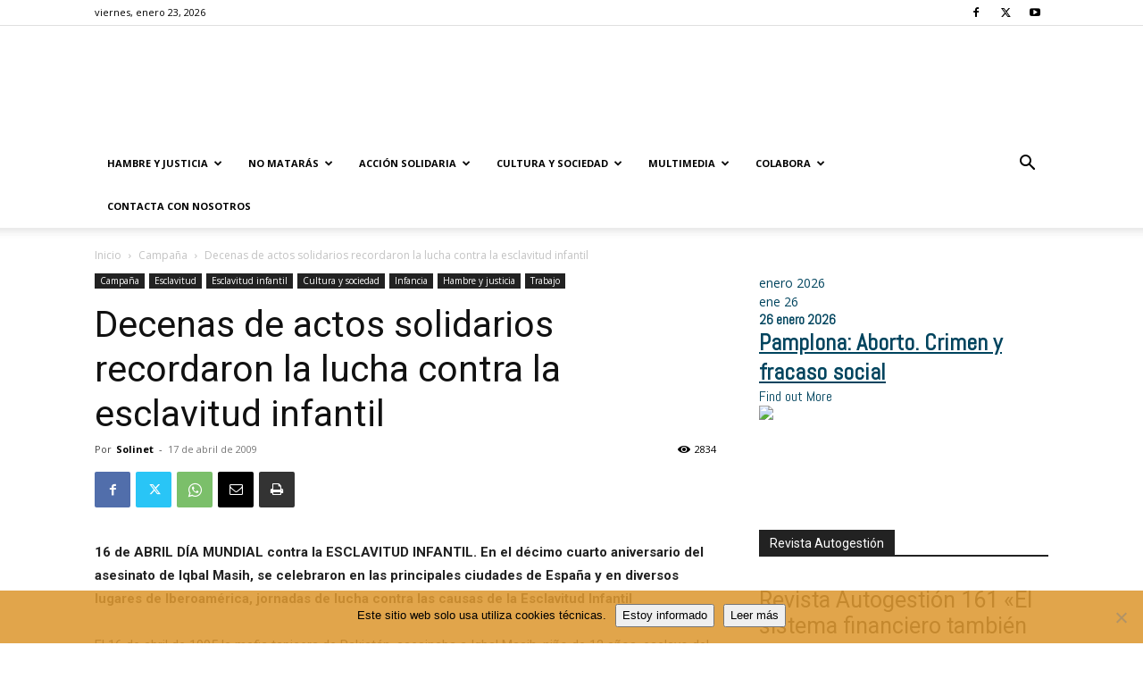

--- FILE ---
content_type: text/html; charset=UTF-8
request_url: https://solidaridad.net/decenas-de-actos-solidarios-recordaron-la-lucha-contra-la-esclavitud-infantil5640/
body_size: 34184
content:
<!doctype html >
<!--[if IE 8]>    <html class="ie8" lang="en"> <![endif]-->
<!--[if IE 9]>    <html class="ie9" lang="en"> <![endif]-->
<!--[if gt IE 8]><!--> <html lang="es"> <!--<![endif]-->
<head>
    <title>Decenas de actos solidarios recordaron la lucha contra la esclavitud infantil | Solidaridad.net</title>
    <meta charset="UTF-8" />
    <meta name="viewport" content="width=device-width, initial-scale=1.0">
    <link rel="pingback" href="https://solidaridad.net/xmlrpc.php" />
    <meta name='robots' content='index, follow, max-image-preview:large, max-snippet:-1, max-video-preview:-1' />
<meta name="dlm-version" content="5.1.6"><link rel="icon" type="image/png" href="https://solidaridad.net/wp-content/uploads/2015/09/Cartel-niña-2015-214x300-214x300.jpg"><link rel="apple-touch-icon" sizes="76x76" href="https://solidaridad.net/wp-content/uploads/2018/01/porunaculturasolidaria.png"/><link rel="apple-touch-icon" sizes="120x120" href="https://solidaridad.net/wp-content/uploads/2018/01/porunaculturasolidaria.png"/><link rel="apple-touch-icon" sizes="152x152" href="https://solidaridad.net/wp-content/uploads/2018/01/porunaculturasolidaria.png"/><link rel="apple-touch-icon" sizes="114x114" href="https://solidaridad.net/wp-content/uploads/2018/01/porunaculturasolidaria.png"/><link rel="apple-touch-icon" sizes="144x144" href="https://solidaridad.net/wp-content/uploads/2018/01/porunaculturasolidaria.png"/>
	<!-- This site is optimized with the Yoast SEO plugin v26.5 - https://yoast.com/wordpress/plugins/seo/ -->
	<link rel="canonical" href="https://solidaridad.net/decenas-de-actos-solidarios-recordaron-la-lucha-contra-la-esclavitud-infantil5640/" />
	<meta property="og:locale" content="es_ES" />
	<meta property="og:type" content="article" />
	<meta property="og:title" content="Decenas de actos solidarios recordaron la lucha contra la esclavitud infantil | Solidaridad.net" />
	<meta property="og:description" content="16 de ABRIL DÍA MUNDIAL contra la ESCLAVITUD INFANTIL. En el décimo cuarto aniversario del asesinato de Iqbal Masih, se celebraron en las principales ciudades de España y en diversos [&hellip;]" />
	<meta property="og:url" content="https://solidaridad.net/decenas-de-actos-solidarios-recordaron-la-lucha-contra-la-esclavitud-infantil5640/" />
	<meta property="og:site_name" content="Solidaridad.net" />
	<meta property="article:publisher" content="https://es-la.facebook.com/solidaridadnet.websolidaria/" />
	<meta property="article:published_time" content="2009-04-17T00:00:00+00:00" />
	<meta property="article:modified_time" content="2020-04-20T20:51:38+00:00" />
	<meta property="og:image" content="https://solidaridad.net/wp-content/uploads/2012/03/iqbal_16_abril-233x300.jpg" />
	<meta name="author" content="Solinet" />
	<meta name="twitter:card" content="summary_large_image" />
	<meta name="twitter:creator" content="@SOLIDARIDADNET" />
	<meta name="twitter:site" content="@SOLIDARIDADNET" />
	<meta name="twitter:label1" content="Escrito por" />
	<meta name="twitter:data1" content="Solinet" />
	<meta name="twitter:label2" content="Tiempo de lectura" />
	<meta name="twitter:data2" content="4 minutos" />
	<script type="application/ld+json" class="yoast-schema-graph">{"@context":"https://schema.org","@graph":[{"@type":"Article","@id":"https://solidaridad.net/decenas-de-actos-solidarios-recordaron-la-lucha-contra-la-esclavitud-infantil5640/#article","isPartOf":{"@id":"https://solidaridad.net/decenas-de-actos-solidarios-recordaron-la-lucha-contra-la-esclavitud-infantil5640/"},"author":{"name":"Solinet","@id":"https://solidaridad.net/#/schema/person/602fe0153d1e9abd626c2b839b76e0cb"},"headline":"Decenas de actos solidarios recordaron la lucha contra la esclavitud infantil","datePublished":"2009-04-17T00:00:00+00:00","dateModified":"2020-04-20T20:51:38+00:00","mainEntityOfPage":{"@id":"https://solidaridad.net/decenas-de-actos-solidarios-recordaron-la-lucha-contra-la-esclavitud-infantil5640/"},"wordCount":801,"publisher":{"@id":"https://solidaridad.net/#organization"},"image":{"@id":"https://solidaridad.net/decenas-de-actos-solidarios-recordaron-la-lucha-contra-la-esclavitud-infantil5640/#primaryimage"},"thumbnailUrl":"https://solidaridad.net/wp-content/uploads/2012/03/iqbal_16_abril-233x300.jpg","keywords":["Campaña por la justicia Norte-Sur","Esclavitud infantil","Infancia","Trabajo"],"articleSection":["Campaña","Esclavitud infantil","Infancia","Trabajo"],"inLanguage":"es"},{"@type":"WebPage","@id":"https://solidaridad.net/decenas-de-actos-solidarios-recordaron-la-lucha-contra-la-esclavitud-infantil5640/","url":"https://solidaridad.net/decenas-de-actos-solidarios-recordaron-la-lucha-contra-la-esclavitud-infantil5640/","name":"Decenas de actos solidarios recordaron la lucha contra la esclavitud infantil | Solidaridad.net","isPartOf":{"@id":"https://solidaridad.net/#website"},"primaryImageOfPage":{"@id":"https://solidaridad.net/decenas-de-actos-solidarios-recordaron-la-lucha-contra-la-esclavitud-infantil5640/#primaryimage"},"image":{"@id":"https://solidaridad.net/decenas-de-actos-solidarios-recordaron-la-lucha-contra-la-esclavitud-infantil5640/#primaryimage"},"thumbnailUrl":"https://solidaridad.net/wp-content/uploads/2012/03/iqbal_16_abril-233x300.jpg","datePublished":"2009-04-17T00:00:00+00:00","dateModified":"2020-04-20T20:51:38+00:00","breadcrumb":{"@id":"https://solidaridad.net/decenas-de-actos-solidarios-recordaron-la-lucha-contra-la-esclavitud-infantil5640/#breadcrumb"},"inLanguage":"es","potentialAction":[{"@type":"ReadAction","target":["https://solidaridad.net/decenas-de-actos-solidarios-recordaron-la-lucha-contra-la-esclavitud-infantil5640/"]}]},{"@type":"ImageObject","inLanguage":"es","@id":"https://solidaridad.net/decenas-de-actos-solidarios-recordaron-la-lucha-contra-la-esclavitud-infantil5640/#primaryimage","url":"https://solidaridad.net/wp-content/uploads/2012/03/iqbal_16_abril.jpg","contentUrl":"https://solidaridad.net/wp-content/uploads/2012/03/iqbal_16_abril.jpg","width":250,"height":322},{"@type":"BreadcrumbList","@id":"https://solidaridad.net/decenas-de-actos-solidarios-recordaron-la-lucha-contra-la-esclavitud-infantil5640/#breadcrumb","itemListElement":[{"@type":"ListItem","position":1,"name":"Portada","item":"https://solidaridad.net/"},{"@type":"ListItem","position":2,"name":"Decenas de actos solidarios recordaron la lucha contra la esclavitud infantil"}]},{"@type":"WebSite","@id":"https://solidaridad.net/#website","url":"https://solidaridad.net/","name":"Solidaridad.net","description":"Por la difusión de una cultura solidaria. SOLIDARIDAD CON LOS EMPOBRECIDOS","publisher":{"@id":"https://solidaridad.net/#organization"},"potentialAction":[{"@type":"SearchAction","target":{"@type":"EntryPoint","urlTemplate":"https://solidaridad.net/?s={search_term_string}"},"query-input":{"@type":"PropertyValueSpecification","valueRequired":true,"valueName":"search_term_string"}}],"inLanguage":"es"},{"@type":"Organization","@id":"https://solidaridad.net/#organization","name":"Solidaridad.net","url":"https://solidaridad.net/","logo":{"@type":"ImageObject","inLanguage":"es","@id":"https://solidaridad.net/#/schema/logo/image/","url":"https://solidaridad.net/wp-content/uploads/2015/10/logos2.png","contentUrl":"https://solidaridad.net/wp-content/uploads/2015/10/logos2.png","width":600,"height":130,"caption":"Solidaridad.net"},"image":{"@id":"https://solidaridad.net/#/schema/logo/image/"},"sameAs":["https://es-la.facebook.com/solidaridadnet.websolidaria/","https://x.com/SOLIDARIDADNET"]},{"@type":"Person","@id":"https://solidaridad.net/#/schema/person/602fe0153d1e9abd626c2b839b76e0cb","name":"Solinet"}]}</script>
	<!-- / Yoast SEO plugin. -->


<link rel='dns-prefetch' href='//fonts.googleapis.com' />
<link rel="alternate" type="application/rss+xml" title="Solidaridad.net &raquo; Feed" href="https://solidaridad.net/feed/" />
<link rel="alternate" type="application/rss+xml" title="Solidaridad.net &raquo; Feed de los comentarios" href="https://solidaridad.net/comments/feed/" />
<link rel="alternate" type="text/calendar" title="Solidaridad.net &raquo; iCal Feed" href="https://solidaridad.net/eventos/?ical=1" />
<link rel="alternate" title="oEmbed (JSON)" type="application/json+oembed" href="https://solidaridad.net/wp-json/oembed/1.0/embed?url=https%3A%2F%2Fsolidaridad.net%2Fdecenas-de-actos-solidarios-recordaron-la-lucha-contra-la-esclavitud-infantil5640%2F" />
<link rel="alternate" title="oEmbed (XML)" type="text/xml+oembed" href="https://solidaridad.net/wp-json/oembed/1.0/embed?url=https%3A%2F%2Fsolidaridad.net%2Fdecenas-de-actos-solidarios-recordaron-la-lucha-contra-la-esclavitud-infantil5640%2F&#038;format=xml" />
<style id='wp-img-auto-sizes-contain-inline-css' type='text/css'>
img:is([sizes=auto i],[sizes^="auto," i]){contain-intrinsic-size:3000px 1500px}
/*# sourceURL=wp-img-auto-sizes-contain-inline-css */
</style>
<style id='wp-emoji-styles-inline-css' type='text/css'>

	img.wp-smiley, img.emoji {
		display: inline !important;
		border: none !important;
		box-shadow: none !important;
		height: 1em !important;
		width: 1em !important;
		margin: 0 0.07em !important;
		vertical-align: -0.1em !important;
		background: none !important;
		padding: 0 !important;
	}
/*# sourceURL=wp-emoji-styles-inline-css */
</style>
<link rel='stylesheet' id='wp-block-library-css' href='https://solidaridad.net/wp-includes/css/dist/block-library/style.min.css?ver=7519dfd5d2fb8690e3782779c1cf3344' type='text/css' media='all' />
<style id='wp-block-image-inline-css' type='text/css'>
.wp-block-image>a,.wp-block-image>figure>a{display:inline-block}.wp-block-image img{box-sizing:border-box;height:auto;max-width:100%;vertical-align:bottom}@media not (prefers-reduced-motion){.wp-block-image img.hide{visibility:hidden}.wp-block-image img.show{animation:show-content-image .4s}}.wp-block-image[style*=border-radius] img,.wp-block-image[style*=border-radius]>a{border-radius:inherit}.wp-block-image.has-custom-border img{box-sizing:border-box}.wp-block-image.aligncenter{text-align:center}.wp-block-image.alignfull>a,.wp-block-image.alignwide>a{width:100%}.wp-block-image.alignfull img,.wp-block-image.alignwide img{height:auto;width:100%}.wp-block-image .aligncenter,.wp-block-image .alignleft,.wp-block-image .alignright,.wp-block-image.aligncenter,.wp-block-image.alignleft,.wp-block-image.alignright{display:table}.wp-block-image .aligncenter>figcaption,.wp-block-image .alignleft>figcaption,.wp-block-image .alignright>figcaption,.wp-block-image.aligncenter>figcaption,.wp-block-image.alignleft>figcaption,.wp-block-image.alignright>figcaption{caption-side:bottom;display:table-caption}.wp-block-image .alignleft{float:left;margin:.5em 1em .5em 0}.wp-block-image .alignright{float:right;margin:.5em 0 .5em 1em}.wp-block-image .aligncenter{margin-left:auto;margin-right:auto}.wp-block-image :where(figcaption){margin-bottom:1em;margin-top:.5em}.wp-block-image.is-style-circle-mask img{border-radius:9999px}@supports ((-webkit-mask-image:none) or (mask-image:none)) or (-webkit-mask-image:none){.wp-block-image.is-style-circle-mask img{border-radius:0;-webkit-mask-image:url('data:image/svg+xml;utf8,<svg viewBox="0 0 100 100" xmlns="http://www.w3.org/2000/svg"><circle cx="50" cy="50" r="50"/></svg>');mask-image:url('data:image/svg+xml;utf8,<svg viewBox="0 0 100 100" xmlns="http://www.w3.org/2000/svg"><circle cx="50" cy="50" r="50"/></svg>');mask-mode:alpha;-webkit-mask-position:center;mask-position:center;-webkit-mask-repeat:no-repeat;mask-repeat:no-repeat;-webkit-mask-size:contain;mask-size:contain}}:root :where(.wp-block-image.is-style-rounded img,.wp-block-image .is-style-rounded img){border-radius:9999px}.wp-block-image figure{margin:0}.wp-lightbox-container{display:flex;flex-direction:column;position:relative}.wp-lightbox-container img{cursor:zoom-in}.wp-lightbox-container img:hover+button{opacity:1}.wp-lightbox-container button{align-items:center;backdrop-filter:blur(16px) saturate(180%);background-color:#5a5a5a40;border:none;border-radius:4px;cursor:zoom-in;display:flex;height:20px;justify-content:center;opacity:0;padding:0;position:absolute;right:16px;text-align:center;top:16px;width:20px;z-index:100}@media not (prefers-reduced-motion){.wp-lightbox-container button{transition:opacity .2s ease}}.wp-lightbox-container button:focus-visible{outline:3px auto #5a5a5a40;outline:3px auto -webkit-focus-ring-color;outline-offset:3px}.wp-lightbox-container button:hover{cursor:pointer;opacity:1}.wp-lightbox-container button:focus{opacity:1}.wp-lightbox-container button:focus,.wp-lightbox-container button:hover,.wp-lightbox-container button:not(:hover):not(:active):not(.has-background){background-color:#5a5a5a40;border:none}.wp-lightbox-overlay{box-sizing:border-box;cursor:zoom-out;height:100vh;left:0;overflow:hidden;position:fixed;top:0;visibility:hidden;width:100%;z-index:100000}.wp-lightbox-overlay .close-button{align-items:center;cursor:pointer;display:flex;justify-content:center;min-height:40px;min-width:40px;padding:0;position:absolute;right:calc(env(safe-area-inset-right) + 16px);top:calc(env(safe-area-inset-top) + 16px);z-index:5000000}.wp-lightbox-overlay .close-button:focus,.wp-lightbox-overlay .close-button:hover,.wp-lightbox-overlay .close-button:not(:hover):not(:active):not(.has-background){background:none;border:none}.wp-lightbox-overlay .lightbox-image-container{height:var(--wp--lightbox-container-height);left:50%;overflow:hidden;position:absolute;top:50%;transform:translate(-50%,-50%);transform-origin:top left;width:var(--wp--lightbox-container-width);z-index:9999999999}.wp-lightbox-overlay .wp-block-image{align-items:center;box-sizing:border-box;display:flex;height:100%;justify-content:center;margin:0;position:relative;transform-origin:0 0;width:100%;z-index:3000000}.wp-lightbox-overlay .wp-block-image img{height:var(--wp--lightbox-image-height);min-height:var(--wp--lightbox-image-height);min-width:var(--wp--lightbox-image-width);width:var(--wp--lightbox-image-width)}.wp-lightbox-overlay .wp-block-image figcaption{display:none}.wp-lightbox-overlay button{background:none;border:none}.wp-lightbox-overlay .scrim{background-color:#fff;height:100%;opacity:.9;position:absolute;width:100%;z-index:2000000}.wp-lightbox-overlay.active{visibility:visible}@media not (prefers-reduced-motion){.wp-lightbox-overlay.active{animation:turn-on-visibility .25s both}.wp-lightbox-overlay.active img{animation:turn-on-visibility .35s both}.wp-lightbox-overlay.show-closing-animation:not(.active){animation:turn-off-visibility .35s both}.wp-lightbox-overlay.show-closing-animation:not(.active) img{animation:turn-off-visibility .25s both}.wp-lightbox-overlay.zoom.active{animation:none;opacity:1;visibility:visible}.wp-lightbox-overlay.zoom.active .lightbox-image-container{animation:lightbox-zoom-in .4s}.wp-lightbox-overlay.zoom.active .lightbox-image-container img{animation:none}.wp-lightbox-overlay.zoom.active .scrim{animation:turn-on-visibility .4s forwards}.wp-lightbox-overlay.zoom.show-closing-animation:not(.active){animation:none}.wp-lightbox-overlay.zoom.show-closing-animation:not(.active) .lightbox-image-container{animation:lightbox-zoom-out .4s}.wp-lightbox-overlay.zoom.show-closing-animation:not(.active) .lightbox-image-container img{animation:none}.wp-lightbox-overlay.zoom.show-closing-animation:not(.active) .scrim{animation:turn-off-visibility .4s forwards}}@keyframes show-content-image{0%{visibility:hidden}99%{visibility:hidden}to{visibility:visible}}@keyframes turn-on-visibility{0%{opacity:0}to{opacity:1}}@keyframes turn-off-visibility{0%{opacity:1;visibility:visible}99%{opacity:0;visibility:visible}to{opacity:0;visibility:hidden}}@keyframes lightbox-zoom-in{0%{transform:translate(calc((-100vw + var(--wp--lightbox-scrollbar-width))/2 + var(--wp--lightbox-initial-left-position)),calc(-50vh + var(--wp--lightbox-initial-top-position))) scale(var(--wp--lightbox-scale))}to{transform:translate(-50%,-50%) scale(1)}}@keyframes lightbox-zoom-out{0%{transform:translate(-50%,-50%) scale(1);visibility:visible}99%{visibility:visible}to{transform:translate(calc((-100vw + var(--wp--lightbox-scrollbar-width))/2 + var(--wp--lightbox-initial-left-position)),calc(-50vh + var(--wp--lightbox-initial-top-position))) scale(var(--wp--lightbox-scale));visibility:hidden}}
/*# sourceURL=https://solidaridad.net/wp-includes/blocks/image/style.min.css */
</style>
<style id='wp-block-tag-cloud-inline-css' type='text/css'>
.wp-block-tag-cloud{box-sizing:border-box}.wp-block-tag-cloud.aligncenter{justify-content:center;text-align:center}.wp-block-tag-cloud a{display:inline-block;margin-right:5px}.wp-block-tag-cloud span{display:inline-block;margin-left:5px;text-decoration:none}:root :where(.wp-block-tag-cloud.is-style-outline){display:flex;flex-wrap:wrap;gap:1ch}:root :where(.wp-block-tag-cloud.is-style-outline a){border:1px solid;font-size:unset!important;margin-right:0;padding:1ch 2ch;text-decoration:none!important}
/*# sourceURL=https://solidaridad.net/wp-includes/blocks/tag-cloud/style.min.css */
</style>
<style id='global-styles-inline-css' type='text/css'>
:root{--wp--preset--aspect-ratio--square: 1;--wp--preset--aspect-ratio--4-3: 4/3;--wp--preset--aspect-ratio--3-4: 3/4;--wp--preset--aspect-ratio--3-2: 3/2;--wp--preset--aspect-ratio--2-3: 2/3;--wp--preset--aspect-ratio--16-9: 16/9;--wp--preset--aspect-ratio--9-16: 9/16;--wp--preset--color--black: #000000;--wp--preset--color--cyan-bluish-gray: #abb8c3;--wp--preset--color--white: #ffffff;--wp--preset--color--pale-pink: #f78da7;--wp--preset--color--vivid-red: #cf2e2e;--wp--preset--color--luminous-vivid-orange: #ff6900;--wp--preset--color--luminous-vivid-amber: #fcb900;--wp--preset--color--light-green-cyan: #7bdcb5;--wp--preset--color--vivid-green-cyan: #00d084;--wp--preset--color--pale-cyan-blue: #8ed1fc;--wp--preset--color--vivid-cyan-blue: #0693e3;--wp--preset--color--vivid-purple: #9b51e0;--wp--preset--gradient--vivid-cyan-blue-to-vivid-purple: linear-gradient(135deg,rgb(6,147,227) 0%,rgb(155,81,224) 100%);--wp--preset--gradient--light-green-cyan-to-vivid-green-cyan: linear-gradient(135deg,rgb(122,220,180) 0%,rgb(0,208,130) 100%);--wp--preset--gradient--luminous-vivid-amber-to-luminous-vivid-orange: linear-gradient(135deg,rgb(252,185,0) 0%,rgb(255,105,0) 100%);--wp--preset--gradient--luminous-vivid-orange-to-vivid-red: linear-gradient(135deg,rgb(255,105,0) 0%,rgb(207,46,46) 100%);--wp--preset--gradient--very-light-gray-to-cyan-bluish-gray: linear-gradient(135deg,rgb(238,238,238) 0%,rgb(169,184,195) 100%);--wp--preset--gradient--cool-to-warm-spectrum: linear-gradient(135deg,rgb(74,234,220) 0%,rgb(151,120,209) 20%,rgb(207,42,186) 40%,rgb(238,44,130) 60%,rgb(251,105,98) 80%,rgb(254,248,76) 100%);--wp--preset--gradient--blush-light-purple: linear-gradient(135deg,rgb(255,206,236) 0%,rgb(152,150,240) 100%);--wp--preset--gradient--blush-bordeaux: linear-gradient(135deg,rgb(254,205,165) 0%,rgb(254,45,45) 50%,rgb(107,0,62) 100%);--wp--preset--gradient--luminous-dusk: linear-gradient(135deg,rgb(255,203,112) 0%,rgb(199,81,192) 50%,rgb(65,88,208) 100%);--wp--preset--gradient--pale-ocean: linear-gradient(135deg,rgb(255,245,203) 0%,rgb(182,227,212) 50%,rgb(51,167,181) 100%);--wp--preset--gradient--electric-grass: linear-gradient(135deg,rgb(202,248,128) 0%,rgb(113,206,126) 100%);--wp--preset--gradient--midnight: linear-gradient(135deg,rgb(2,3,129) 0%,rgb(40,116,252) 100%);--wp--preset--font-size--small: 11px;--wp--preset--font-size--medium: 20px;--wp--preset--font-size--large: 32px;--wp--preset--font-size--x-large: 42px;--wp--preset--font-size--regular: 15px;--wp--preset--font-size--larger: 50px;--wp--preset--spacing--20: 0.44rem;--wp--preset--spacing--30: 0.67rem;--wp--preset--spacing--40: 1rem;--wp--preset--spacing--50: 1.5rem;--wp--preset--spacing--60: 2.25rem;--wp--preset--spacing--70: 3.38rem;--wp--preset--spacing--80: 5.06rem;--wp--preset--shadow--natural: 6px 6px 9px rgba(0, 0, 0, 0.2);--wp--preset--shadow--deep: 12px 12px 50px rgba(0, 0, 0, 0.4);--wp--preset--shadow--sharp: 6px 6px 0px rgba(0, 0, 0, 0.2);--wp--preset--shadow--outlined: 6px 6px 0px -3px rgb(255, 255, 255), 6px 6px rgb(0, 0, 0);--wp--preset--shadow--crisp: 6px 6px 0px rgb(0, 0, 0);}:where(.is-layout-flex){gap: 0.5em;}:where(.is-layout-grid){gap: 0.5em;}body .is-layout-flex{display: flex;}.is-layout-flex{flex-wrap: wrap;align-items: center;}.is-layout-flex > :is(*, div){margin: 0;}body .is-layout-grid{display: grid;}.is-layout-grid > :is(*, div){margin: 0;}:where(.wp-block-columns.is-layout-flex){gap: 2em;}:where(.wp-block-columns.is-layout-grid){gap: 2em;}:where(.wp-block-post-template.is-layout-flex){gap: 1.25em;}:where(.wp-block-post-template.is-layout-grid){gap: 1.25em;}.has-black-color{color: var(--wp--preset--color--black) !important;}.has-cyan-bluish-gray-color{color: var(--wp--preset--color--cyan-bluish-gray) !important;}.has-white-color{color: var(--wp--preset--color--white) !important;}.has-pale-pink-color{color: var(--wp--preset--color--pale-pink) !important;}.has-vivid-red-color{color: var(--wp--preset--color--vivid-red) !important;}.has-luminous-vivid-orange-color{color: var(--wp--preset--color--luminous-vivid-orange) !important;}.has-luminous-vivid-amber-color{color: var(--wp--preset--color--luminous-vivid-amber) !important;}.has-light-green-cyan-color{color: var(--wp--preset--color--light-green-cyan) !important;}.has-vivid-green-cyan-color{color: var(--wp--preset--color--vivid-green-cyan) !important;}.has-pale-cyan-blue-color{color: var(--wp--preset--color--pale-cyan-blue) !important;}.has-vivid-cyan-blue-color{color: var(--wp--preset--color--vivid-cyan-blue) !important;}.has-vivid-purple-color{color: var(--wp--preset--color--vivid-purple) !important;}.has-black-background-color{background-color: var(--wp--preset--color--black) !important;}.has-cyan-bluish-gray-background-color{background-color: var(--wp--preset--color--cyan-bluish-gray) !important;}.has-white-background-color{background-color: var(--wp--preset--color--white) !important;}.has-pale-pink-background-color{background-color: var(--wp--preset--color--pale-pink) !important;}.has-vivid-red-background-color{background-color: var(--wp--preset--color--vivid-red) !important;}.has-luminous-vivid-orange-background-color{background-color: var(--wp--preset--color--luminous-vivid-orange) !important;}.has-luminous-vivid-amber-background-color{background-color: var(--wp--preset--color--luminous-vivid-amber) !important;}.has-light-green-cyan-background-color{background-color: var(--wp--preset--color--light-green-cyan) !important;}.has-vivid-green-cyan-background-color{background-color: var(--wp--preset--color--vivid-green-cyan) !important;}.has-pale-cyan-blue-background-color{background-color: var(--wp--preset--color--pale-cyan-blue) !important;}.has-vivid-cyan-blue-background-color{background-color: var(--wp--preset--color--vivid-cyan-blue) !important;}.has-vivid-purple-background-color{background-color: var(--wp--preset--color--vivid-purple) !important;}.has-black-border-color{border-color: var(--wp--preset--color--black) !important;}.has-cyan-bluish-gray-border-color{border-color: var(--wp--preset--color--cyan-bluish-gray) !important;}.has-white-border-color{border-color: var(--wp--preset--color--white) !important;}.has-pale-pink-border-color{border-color: var(--wp--preset--color--pale-pink) !important;}.has-vivid-red-border-color{border-color: var(--wp--preset--color--vivid-red) !important;}.has-luminous-vivid-orange-border-color{border-color: var(--wp--preset--color--luminous-vivid-orange) !important;}.has-luminous-vivid-amber-border-color{border-color: var(--wp--preset--color--luminous-vivid-amber) !important;}.has-light-green-cyan-border-color{border-color: var(--wp--preset--color--light-green-cyan) !important;}.has-vivid-green-cyan-border-color{border-color: var(--wp--preset--color--vivid-green-cyan) !important;}.has-pale-cyan-blue-border-color{border-color: var(--wp--preset--color--pale-cyan-blue) !important;}.has-vivid-cyan-blue-border-color{border-color: var(--wp--preset--color--vivid-cyan-blue) !important;}.has-vivid-purple-border-color{border-color: var(--wp--preset--color--vivid-purple) !important;}.has-vivid-cyan-blue-to-vivid-purple-gradient-background{background: var(--wp--preset--gradient--vivid-cyan-blue-to-vivid-purple) !important;}.has-light-green-cyan-to-vivid-green-cyan-gradient-background{background: var(--wp--preset--gradient--light-green-cyan-to-vivid-green-cyan) !important;}.has-luminous-vivid-amber-to-luminous-vivid-orange-gradient-background{background: var(--wp--preset--gradient--luminous-vivid-amber-to-luminous-vivid-orange) !important;}.has-luminous-vivid-orange-to-vivid-red-gradient-background{background: var(--wp--preset--gradient--luminous-vivid-orange-to-vivid-red) !important;}.has-very-light-gray-to-cyan-bluish-gray-gradient-background{background: var(--wp--preset--gradient--very-light-gray-to-cyan-bluish-gray) !important;}.has-cool-to-warm-spectrum-gradient-background{background: var(--wp--preset--gradient--cool-to-warm-spectrum) !important;}.has-blush-light-purple-gradient-background{background: var(--wp--preset--gradient--blush-light-purple) !important;}.has-blush-bordeaux-gradient-background{background: var(--wp--preset--gradient--blush-bordeaux) !important;}.has-luminous-dusk-gradient-background{background: var(--wp--preset--gradient--luminous-dusk) !important;}.has-pale-ocean-gradient-background{background: var(--wp--preset--gradient--pale-ocean) !important;}.has-electric-grass-gradient-background{background: var(--wp--preset--gradient--electric-grass) !important;}.has-midnight-gradient-background{background: var(--wp--preset--gradient--midnight) !important;}.has-small-font-size{font-size: var(--wp--preset--font-size--small) !important;}.has-medium-font-size{font-size: var(--wp--preset--font-size--medium) !important;}.has-large-font-size{font-size: var(--wp--preset--font-size--large) !important;}.has-x-large-font-size{font-size: var(--wp--preset--font-size--x-large) !important;}
/*# sourceURL=global-styles-inline-css */
</style>

<style id='classic-theme-styles-inline-css' type='text/css'>
/*! This file is auto-generated */
.wp-block-button__link{color:#fff;background-color:#32373c;border-radius:9999px;box-shadow:none;text-decoration:none;padding:calc(.667em + 2px) calc(1.333em + 2px);font-size:1.125em}.wp-block-file__button{background:#32373c;color:#fff;text-decoration:none}
/*# sourceURL=/wp-includes/css/classic-themes.min.css */
</style>
<link rel='stylesheet' id='pb_animate-css' href='https://solidaridad.net/wp-content/plugins/ays-popup-box/public/css/animate.css?ver=6.0.7' type='text/css' media='all' />
<link rel='stylesheet' id='cookie-notice-front-css' href='https://solidaridad.net/wp-content/plugins/cookie-notice/css/front.min.css?ver=2.5.11' type='text/css' media='all' />
<link rel='stylesheet' id='wpsm_ac-font-awesome-front-css' href='https://solidaridad.net/wp-content/plugins/responsive-accordion-and-collapse/css/font-awesome/css/font-awesome.min.css?ver=7519dfd5d2fb8690e3782779c1cf3344' type='text/css' media='all' />
<link rel='stylesheet' id='wpsm_ac_bootstrap-front-css' href='https://solidaridad.net/wp-content/plugins/responsive-accordion-and-collapse/css/bootstrap-front.css?ver=7519dfd5d2fb8690e3782779c1cf3344' type='text/css' media='all' />
<link rel='stylesheet' id='td-plugin-multi-purpose-css' href='https://solidaridad.net/wp-content/plugins/td-composer/td-multi-purpose/style.css?ver=492e3cf54bd42df3b24a3de8e2307cafx' type='text/css' media='all' />
<link rel='stylesheet' id='google-fonts-style-css' href='https://fonts.googleapis.com/css?family=Roboto%3A400%2C600%2C700%7COpen+Sans%3A400%2C600%2C700&#038;display=swap&#038;ver=12.7.1' type='text/css' media='all' />
<link rel='stylesheet' id='newsletter-css' href='https://solidaridad.net/wp-content/plugins/newsletter/style.css?ver=9.1.0' type='text/css' media='all' />
<link rel='stylesheet' id='newsletter-popup-css' href='https://solidaridad.net/wp-content/plugins/newsletter/subscription/assets/popup.css?ver=9.1.0' type='text/css' media='all' />
<link rel='stylesheet' id='td-theme-css' href='https://solidaridad.net/wp-content/themes/Newspaper/style.css?ver=12.7.1' type='text/css' media='all' />
<style id='td-theme-inline-css' type='text/css'>@media (max-width:767px){.td-header-desktop-wrap{display:none}}@media (min-width:767px){.td-header-mobile-wrap{display:none}}</style>
<link rel='stylesheet' id='td-legacy-framework-front-style-css' href='https://solidaridad.net/wp-content/plugins/td-composer/legacy/Newspaper/assets/css/td_legacy_main.css?ver=492e3cf54bd42df3b24a3de8e2307cafx' type='text/css' media='all' />
<link rel='stylesheet' id='td-standard-pack-framework-front-style-css' href='https://solidaridad.net/wp-content/plugins/td-standard-pack/Newspaper/assets/css/td_standard_pack_main.css?ver=8ae1459a1d876d507918f73cef68310e' type='text/css' media='all' />
<script type="text/javascript" src="https://solidaridad.net/wp-includes/js/jquery/jquery.min.js?ver=3.7.1" id="jquery-core-js"></script>
<script type="text/javascript" src="https://solidaridad.net/wp-includes/js/jquery/jquery-migrate.min.js?ver=3.4.1" id="jquery-migrate-js"></script>
<script type="text/javascript" id="ays-pb-js-extra">
/* <![CDATA[ */
var pbLocalizeObj = {"ajax":"https://solidaridad.net/wp-admin/admin-ajax.php","seconds":"seconds","thisWillClose":"This will close in","icons":{"close_icon":"\u003Csvg class=\"ays_pb_material_close_icon\" xmlns=\"https://www.w3.org/2000/svg\" height=\"36px\" viewBox=\"0 0 24 24\" width=\"36px\" fill=\"#000000\" alt=\"Pop-up Close\"\u003E\u003Cpath d=\"M0 0h24v24H0z\" fill=\"none\"/\u003E\u003Cpath d=\"M19 6.41L17.59 5 12 10.59 6.41 5 5 6.41 10.59 12 5 17.59 6.41 19 12 13.41 17.59 19 19 17.59 13.41 12z\"/\u003E\u003C/svg\u003E","close_circle_icon":"\u003Csvg class=\"ays_pb_material_close_circle_icon\" xmlns=\"https://www.w3.org/2000/svg\" height=\"24\" viewBox=\"0 0 24 24\" width=\"36\" alt=\"Pop-up Close\"\u003E\u003Cpath d=\"M0 0h24v24H0z\" fill=\"none\"/\u003E\u003Cpath d=\"M12 2C6.47 2 2 6.47 2 12s4.47 10 10 10 10-4.47 10-10S17.53 2 12 2zm5 13.59L15.59 17 12 13.41 8.41 17 7 15.59 10.59 12 7 8.41 8.41 7 12 10.59 15.59 7 17 8.41 13.41 12 17 15.59z\"/\u003E\u003C/svg\u003E","volume_up_icon":"\u003Csvg class=\"ays_pb_fa_volume\" xmlns=\"https://www.w3.org/2000/svg\" height=\"24\" viewBox=\"0 0 24 24\" width=\"36\"\u003E\u003Cpath d=\"M0 0h24v24H0z\" fill=\"none\"/\u003E\u003Cpath d=\"M3 9v6h4l5 5V4L7 9H3zm13.5 3c0-1.77-1.02-3.29-2.5-4.03v8.05c1.48-.73 2.5-2.25 2.5-4.02zM14 3.23v2.06c2.89.86 5 3.54 5 6.71s-2.11 5.85-5 6.71v2.06c4.01-.91 7-4.49 7-8.77s-2.99-7.86-7-8.77z\"/\u003E\u003C/svg\u003E","volume_mute_icon":"\u003Csvg xmlns=\"https://www.w3.org/2000/svg\" height=\"24\" viewBox=\"0 0 24 24\" width=\"24\"\u003E\u003Cpath d=\"M0 0h24v24H0z\" fill=\"none\"/\u003E\u003Cpath d=\"M7 9v6h4l5 5V4l-5 5H7z\"/\u003E\u003C/svg\u003E"}};
//# sourceURL=ays-pb-js-extra
/* ]]> */
</script>
<script type="text/javascript" src="https://solidaridad.net/wp-content/plugins/ays-popup-box/public/js/ays-pb-public.js?ver=6.0.7" id="ays-pb-js"></script>
<script type="text/javascript" id="cookie-notice-front-js-before">
/* <![CDATA[ */
var cnArgs = {"ajaxUrl":"https:\/\/solidaridad.net\/wp-admin\/admin-ajax.php","nonce":"89158c4e4f","hideEffect":"fade","position":"bottom","onScroll":false,"onScrollOffset":100,"onClick":false,"cookieName":"cookie_notice_accepted","cookieTime":2592000,"cookieTimeRejected":2592000,"globalCookie":false,"redirection":false,"cache":true,"revokeCookies":false,"revokeCookiesOpt":"automatic"};

//# sourceURL=cookie-notice-front-js-before
/* ]]> */
</script>
<script type="text/javascript" src="https://solidaridad.net/wp-content/plugins/cookie-notice/js/front.min.js?ver=2.5.11" id="cookie-notice-front-js"></script>
<script type="text/javascript" src="//solidaridad.net/wp-content/plugins/revslider/sr6/assets/js/rbtools.min.js?ver=6.7.19" id="tp-tools-js"></script>
<script type="text/javascript" src="//solidaridad.net/wp-content/plugins/revslider/sr6/assets/js/rs6.min.js?ver=6.7.19" id="revmin-js"></script>
<link rel="https://api.w.org/" href="https://solidaridad.net/wp-json/" /><link rel="alternate" title="JSON" type="application/json" href="https://solidaridad.net/wp-json/wp/v2/posts/10571" /><link rel="EditURI" type="application/rsd+xml" title="RSD" href="https://solidaridad.net/xmlrpc.php?rsd" />

<link rel='shortlink' href='https://solidaridad.net/?p=10571' />
<script type="text/javascript">
(function(url){
	if(/(?:Chrome\/26\.0\.1410\.63 Safari\/537\.31|WordfenceTestMonBot)/.test(navigator.userAgent)){ return; }
	var addEvent = function(evt, handler) {
		if (window.addEventListener) {
			document.addEventListener(evt, handler, false);
		} else if (window.attachEvent) {
			document.attachEvent('on' + evt, handler);
		}
	};
	var removeEvent = function(evt, handler) {
		if (window.removeEventListener) {
			document.removeEventListener(evt, handler, false);
		} else if (window.detachEvent) {
			document.detachEvent('on' + evt, handler);
		}
	};
	var evts = 'contextmenu dblclick drag dragend dragenter dragleave dragover dragstart drop keydown keypress keyup mousedown mousemove mouseout mouseover mouseup mousewheel scroll'.split(' ');
	var logHuman = function() {
		if (window.wfLogHumanRan) { return; }
		window.wfLogHumanRan = true;
		var wfscr = document.createElement('script');
		wfscr.type = 'text/javascript';
		wfscr.async = true;
		wfscr.src = url + '&r=' + Math.random();
		(document.getElementsByTagName('head')[0]||document.getElementsByTagName('body')[0]).appendChild(wfscr);
		for (var i = 0; i < evts.length; i++) {
			removeEvent(evts[i], logHuman);
		}
	};
	for (var i = 0; i < evts.length; i++) {
		addEvent(evts[i], logHuman);
	}
})('//solidaridad.net/?wordfence_lh=1&hid=60BBDBC7B7DC8F4D8E03839BCBB3AC0B');
</script><meta name="tec-api-version" content="v1"><meta name="tec-api-origin" content="https://solidaridad.net"><link rel="alternate" href="https://solidaridad.net/wp-json/tribe/events/v1/" /><!-- Analytics by WP Statistics - https://wp-statistics.com -->
<meta name="generator" content="Powered by Slider Revolution 6.7.19 - responsive, Mobile-Friendly Slider Plugin for WordPress with comfortable drag and drop interface." />

<!-- JS generated by theme -->

<script type="text/javascript" id="td-generated-header-js">
    
    

	    var tdBlocksArray = []; //here we store all the items for the current page

	    // td_block class - each ajax block uses a object of this class for requests
	    function tdBlock() {
		    this.id = '';
		    this.block_type = 1; //block type id (1-234 etc)
		    this.atts = '';
		    this.td_column_number = '';
		    this.td_current_page = 1; //
		    this.post_count = 0; //from wp
		    this.found_posts = 0; //from wp
		    this.max_num_pages = 0; //from wp
		    this.td_filter_value = ''; //current live filter value
		    this.is_ajax_running = false;
		    this.td_user_action = ''; // load more or infinite loader (used by the animation)
		    this.header_color = '';
		    this.ajax_pagination_infinite_stop = ''; //show load more at page x
	    }

        // td_js_generator - mini detector
        ( function () {
            var htmlTag = document.getElementsByTagName("html")[0];

	        if ( navigator.userAgent.indexOf("MSIE 10.0") > -1 ) {
                htmlTag.className += ' ie10';
            }

            if ( !!navigator.userAgent.match(/Trident.*rv\:11\./) ) {
                htmlTag.className += ' ie11';
            }

	        if ( navigator.userAgent.indexOf("Edge") > -1 ) {
                htmlTag.className += ' ieEdge';
            }

            if ( /(iPad|iPhone|iPod)/g.test(navigator.userAgent) ) {
                htmlTag.className += ' td-md-is-ios';
            }

            var user_agent = navigator.userAgent.toLowerCase();
            if ( user_agent.indexOf("android") > -1 ) {
                htmlTag.className += ' td-md-is-android';
            }

            if ( -1 !== navigator.userAgent.indexOf('Mac OS X')  ) {
                htmlTag.className += ' td-md-is-os-x';
            }

            if ( /chrom(e|ium)/.test(navigator.userAgent.toLowerCase()) ) {
               htmlTag.className += ' td-md-is-chrome';
            }

            if ( -1 !== navigator.userAgent.indexOf('Firefox') ) {
                htmlTag.className += ' td-md-is-firefox';
            }

            if ( -1 !== navigator.userAgent.indexOf('Safari') && -1 === navigator.userAgent.indexOf('Chrome') ) {
                htmlTag.className += ' td-md-is-safari';
            }

            if( -1 !== navigator.userAgent.indexOf('IEMobile') ){
                htmlTag.className += ' td-md-is-iemobile';
            }

        })();

        var tdLocalCache = {};

        ( function () {
            "use strict";

            tdLocalCache = {
                data: {},
                remove: function (resource_id) {
                    delete tdLocalCache.data[resource_id];
                },
                exist: function (resource_id) {
                    return tdLocalCache.data.hasOwnProperty(resource_id) && tdLocalCache.data[resource_id] !== null;
                },
                get: function (resource_id) {
                    return tdLocalCache.data[resource_id];
                },
                set: function (resource_id, cachedData) {
                    tdLocalCache.remove(resource_id);
                    tdLocalCache.data[resource_id] = cachedData;
                }
            };
        })();

    
    
var td_viewport_interval_list=[{"limitBottom":767,"sidebarWidth":228},{"limitBottom":1018,"sidebarWidth":300},{"limitBottom":1140,"sidebarWidth":324}];
var td_animation_stack_effect="type1";
var tds_animation_stack=true;
var td_animation_stack_specific_selectors=".entry-thumb, img[class*=\"wp-image-\"], a.td-sml-link-to-image > img, .td-lazy-img";
var td_animation_stack_general_selectors=".td-animation-stack .entry-thumb, .post .entry-thumb, .post img[class*=\"wp-image-\"], .post a.td-sml-link-to-image > img, .td-animation-stack .td-lazy-img";
var tdc_is_installed="yes";
var tdc_domain_active=false;
var td_ajax_url="https:\/\/solidaridad.net\/wp-admin\/admin-ajax.php?td_theme_name=Newspaper&v=12.7.1";
var td_get_template_directory_uri="https:\/\/solidaridad.net\/wp-content\/plugins\/td-composer\/legacy\/common";
var tds_snap_menu="snap";
var tds_logo_on_sticky="";
var tds_header_style="9";
var td_please_wait="Por favor espera...";
var td_email_user_pass_incorrect="Usuario o contrase\u00f1a incorrecta!";
var td_email_user_incorrect="Correo electr\u00f3nico o nombre de usuario incorrecto!";
var td_email_incorrect="Email incorrecto!";
var td_user_incorrect="Username incorrect!";
var td_email_user_empty="Email or username empty!";
var td_pass_empty="Pass empty!";
var td_pass_pattern_incorrect="Invalid Pass Pattern!";
var td_retype_pass_incorrect="Retyped Pass incorrect!";
var tds_more_articles_on_post_enable="";
var tds_more_articles_on_post_time_to_wait="";
var tds_more_articles_on_post_pages_distance_from_top=0;
var tds_captcha="";
var tds_theme_color_site_wide="#1e73be";
var tds_smart_sidebar="enabled";
var tdThemeName="Newspaper";
var tdThemeNameWl="Newspaper";
var td_magnific_popup_translation_tPrev="Anterior (tecla de flecha izquierda)";
var td_magnific_popup_translation_tNext="Siguiente (tecla de flecha derecha)";
var td_magnific_popup_translation_tCounter="%curr% de %total%";
var td_magnific_popup_translation_ajax_tError="El contenido de %url% no pudo cargarse.";
var td_magnific_popup_translation_image_tError="La imagen #%curr% no pudo cargarse.";
var tdBlockNonce="918b013058";
var tdMobileMenu="enabled";
var tdMobileSearch="enabled";
var tdDateNamesI18n={"month_names":["enero","febrero","marzo","abril","mayo","junio","julio","agosto","septiembre","octubre","noviembre","diciembre"],"month_names_short":["Ene","Feb","Mar","Abr","May","Jun","Jul","Ago","Sep","Oct","Nov","Dic"],"day_names":["domingo","lunes","martes","mi\u00e9rcoles","jueves","viernes","s\u00e1bado"],"day_names_short":["Dom","Lun","Mar","Mi\u00e9","Jue","Vie","S\u00e1b"]};
var tdb_modal_confirm="Ahorrar";
var tdb_modal_cancel="Cancelar";
var tdb_modal_confirm_alt="S\u00ed";
var tdb_modal_cancel_alt="No";
var td_deploy_mode="deploy";
var td_ad_background_click_link="";
var td_ad_background_click_target="";
</script>


<!-- Header style compiled by theme -->

<style>ul.sf-menu>.menu-item>a{font-size:11px}:root{--td_excl_label:'EXCLUSIVO';--td_theme_color:#1e73be;--td_slider_text:rgba(30,115,190,0.7);--td_mobile_menu_color:#81d742;--td_mobile_icons_color:#c9eac7;--td_mobile_gradient_one_mob:#99ff99;--td_mobile_gradient_two_mob:#007700;--td_mobile_text_active_color:#000000;--td_mobile_button_background_mob:#d8f4d0;--td_mobile_text_color:#000000}.td-header-style-12 .td-header-menu-wrap-full,.td-header-style-12 .td-affix,.td-grid-style-1.td-hover-1 .td-big-grid-post:hover .td-post-category,.td-grid-style-5.td-hover-1 .td-big-grid-post:hover .td-post-category,.td_category_template_3 .td-current-sub-category,.td_category_template_8 .td-category-header .td-category a.td-current-sub-category,.td_category_template_4 .td-category-siblings .td-category a:hover,.td_block_big_grid_9.td-grid-style-1 .td-post-category,.td_block_big_grid_9.td-grid-style-5 .td-post-category,.td-grid-style-6.td-hover-1 .td-module-thumb:after,.tdm-menu-active-style5 .td-header-menu-wrap .sf-menu>.current-menu-item>a,.tdm-menu-active-style5 .td-header-menu-wrap .sf-menu>.current-menu-ancestor>a,.tdm-menu-active-style5 .td-header-menu-wrap .sf-menu>.current-category-ancestor>a,.tdm-menu-active-style5 .td-header-menu-wrap .sf-menu>li>a:hover,.tdm-menu-active-style5 .td-header-menu-wrap .sf-menu>.sfHover>a{background-color:#1e73be}.td_mega_menu_sub_cats .cur-sub-cat,.td-mega-span h3 a:hover,.td_mod_mega_menu:hover .entry-title a,.header-search-wrap .result-msg a:hover,.td-header-top-menu .td-drop-down-search .td_module_wrap:hover .entry-title a,.td-header-top-menu .td-icon-search:hover,.td-header-wrap .result-msg a:hover,.top-header-menu li a:hover,.top-header-menu .current-menu-item>a,.top-header-menu .current-menu-ancestor>a,.top-header-menu .current-category-ancestor>a,.td-social-icon-wrap>a:hover,.td-header-sp-top-widget .td-social-icon-wrap a:hover,.td_mod_related_posts:hover h3>a,.td-post-template-11 .td-related-title .td-related-left:hover,.td-post-template-11 .td-related-title .td-related-right:hover,.td-post-template-11 .td-related-title .td-cur-simple-item,.td-post-template-11 .td_block_related_posts .td-next-prev-wrap a:hover,.td-category-header .td-pulldown-category-filter-link:hover,.td-category-siblings .td-subcat-dropdown a:hover,.td-category-siblings .td-subcat-dropdown a.td-current-sub-category,.footer-text-wrap .footer-email-wrap a,.footer-social-wrap a:hover,.td_module_17 .td-read-more a:hover,.td_module_18 .td-read-more a:hover,.td_module_19 .td-post-author-name a:hover,.td-pulldown-syle-2 .td-subcat-dropdown:hover .td-subcat-more span,.td-pulldown-syle-2 .td-subcat-dropdown:hover .td-subcat-more i,.td-pulldown-syle-3 .td-subcat-dropdown:hover .td-subcat-more span,.td-pulldown-syle-3 .td-subcat-dropdown:hover .td-subcat-more i,.tdm-menu-active-style3 .tdm-header.td-header-wrap .sf-menu>.current-category-ancestor>a,.tdm-menu-active-style3 .tdm-header.td-header-wrap .sf-menu>.current-menu-ancestor>a,.tdm-menu-active-style3 .tdm-header.td-header-wrap .sf-menu>.current-menu-item>a,.tdm-menu-active-style3 .tdm-header.td-header-wrap .sf-menu>.sfHover>a,.tdm-menu-active-style3 .tdm-header.td-header-wrap .sf-menu>li>a:hover{color:#1e73be}.td-mega-menu-page .wpb_content_element ul li a:hover,.td-theme-wrap .td-aj-search-results .td_module_wrap:hover .entry-title a,.td-theme-wrap .header-search-wrap .result-msg a:hover{color:#1e73be!important}.td_category_template_8 .td-category-header .td-category a.td-current-sub-category,.td_category_template_4 .td-category-siblings .td-category a:hover,.tdm-menu-active-style4 .tdm-header .sf-menu>.current-menu-item>a,.tdm-menu-active-style4 .tdm-header .sf-menu>.current-menu-ancestor>a,.tdm-menu-active-style4 .tdm-header .sf-menu>.current-category-ancestor>a,.tdm-menu-active-style4 .tdm-header .sf-menu>li>a:hover,.tdm-menu-active-style4 .tdm-header .sf-menu>.sfHover>a{border-color:#1e73be}ul.sf-menu>.td-menu-item>a,.td-theme-wrap .td-header-menu-social{font-size:11px}.td-header-bg:before{background-repeat:repeat}.td-header-bg:before{background-size:auto}.td-header-bg:before{opacity:0.3}.post blockquote p,.page blockquote p{color:#000000}.post .td_quote_box,.page .td_quote_box{border-color:#000000}.post blockquote p,.page blockquote p,.td-post-text-content blockquote p{font-family:Tahoma,Verdana,Geneva;font-style:italic;font-weight:600;text-transform:none}.post .td_quote_box p,.page .td_quote_box p{font-family:Roboto;font-size:19px;font-style:italic;font-weight:200;text-transform:lowercase}.post .td_pull_quote p,.page .td_pull_quote p,.post .wp-block-pullquote blockquote p,.page .wp-block-pullquote blockquote p{text-transform:lowercase}ul.sf-menu>.menu-item>a{font-size:11px}:root{--td_excl_label:'EXCLUSIVO';--td_theme_color:#1e73be;--td_slider_text:rgba(30,115,190,0.7);--td_mobile_menu_color:#81d742;--td_mobile_icons_color:#c9eac7;--td_mobile_gradient_one_mob:#99ff99;--td_mobile_gradient_two_mob:#007700;--td_mobile_text_active_color:#000000;--td_mobile_button_background_mob:#d8f4d0;--td_mobile_text_color:#000000}.td-header-style-12 .td-header-menu-wrap-full,.td-header-style-12 .td-affix,.td-grid-style-1.td-hover-1 .td-big-grid-post:hover .td-post-category,.td-grid-style-5.td-hover-1 .td-big-grid-post:hover .td-post-category,.td_category_template_3 .td-current-sub-category,.td_category_template_8 .td-category-header .td-category a.td-current-sub-category,.td_category_template_4 .td-category-siblings .td-category a:hover,.td_block_big_grid_9.td-grid-style-1 .td-post-category,.td_block_big_grid_9.td-grid-style-5 .td-post-category,.td-grid-style-6.td-hover-1 .td-module-thumb:after,.tdm-menu-active-style5 .td-header-menu-wrap .sf-menu>.current-menu-item>a,.tdm-menu-active-style5 .td-header-menu-wrap .sf-menu>.current-menu-ancestor>a,.tdm-menu-active-style5 .td-header-menu-wrap .sf-menu>.current-category-ancestor>a,.tdm-menu-active-style5 .td-header-menu-wrap .sf-menu>li>a:hover,.tdm-menu-active-style5 .td-header-menu-wrap .sf-menu>.sfHover>a{background-color:#1e73be}.td_mega_menu_sub_cats .cur-sub-cat,.td-mega-span h3 a:hover,.td_mod_mega_menu:hover .entry-title a,.header-search-wrap .result-msg a:hover,.td-header-top-menu .td-drop-down-search .td_module_wrap:hover .entry-title a,.td-header-top-menu .td-icon-search:hover,.td-header-wrap .result-msg a:hover,.top-header-menu li a:hover,.top-header-menu .current-menu-item>a,.top-header-menu .current-menu-ancestor>a,.top-header-menu .current-category-ancestor>a,.td-social-icon-wrap>a:hover,.td-header-sp-top-widget .td-social-icon-wrap a:hover,.td_mod_related_posts:hover h3>a,.td-post-template-11 .td-related-title .td-related-left:hover,.td-post-template-11 .td-related-title .td-related-right:hover,.td-post-template-11 .td-related-title .td-cur-simple-item,.td-post-template-11 .td_block_related_posts .td-next-prev-wrap a:hover,.td-category-header .td-pulldown-category-filter-link:hover,.td-category-siblings .td-subcat-dropdown a:hover,.td-category-siblings .td-subcat-dropdown a.td-current-sub-category,.footer-text-wrap .footer-email-wrap a,.footer-social-wrap a:hover,.td_module_17 .td-read-more a:hover,.td_module_18 .td-read-more a:hover,.td_module_19 .td-post-author-name a:hover,.td-pulldown-syle-2 .td-subcat-dropdown:hover .td-subcat-more span,.td-pulldown-syle-2 .td-subcat-dropdown:hover .td-subcat-more i,.td-pulldown-syle-3 .td-subcat-dropdown:hover .td-subcat-more span,.td-pulldown-syle-3 .td-subcat-dropdown:hover .td-subcat-more i,.tdm-menu-active-style3 .tdm-header.td-header-wrap .sf-menu>.current-category-ancestor>a,.tdm-menu-active-style3 .tdm-header.td-header-wrap .sf-menu>.current-menu-ancestor>a,.tdm-menu-active-style3 .tdm-header.td-header-wrap .sf-menu>.current-menu-item>a,.tdm-menu-active-style3 .tdm-header.td-header-wrap .sf-menu>.sfHover>a,.tdm-menu-active-style3 .tdm-header.td-header-wrap .sf-menu>li>a:hover{color:#1e73be}.td-mega-menu-page .wpb_content_element ul li a:hover,.td-theme-wrap .td-aj-search-results .td_module_wrap:hover .entry-title a,.td-theme-wrap .header-search-wrap .result-msg a:hover{color:#1e73be!important}.td_category_template_8 .td-category-header .td-category a.td-current-sub-category,.td_category_template_4 .td-category-siblings .td-category a:hover,.tdm-menu-active-style4 .tdm-header .sf-menu>.current-menu-item>a,.tdm-menu-active-style4 .tdm-header .sf-menu>.current-menu-ancestor>a,.tdm-menu-active-style4 .tdm-header .sf-menu>.current-category-ancestor>a,.tdm-menu-active-style4 .tdm-header .sf-menu>li>a:hover,.tdm-menu-active-style4 .tdm-header .sf-menu>.sfHover>a{border-color:#1e73be}ul.sf-menu>.td-menu-item>a,.td-theme-wrap .td-header-menu-social{font-size:11px}.td-header-bg:before{background-repeat:repeat}.td-header-bg:before{background-size:auto}.td-header-bg:before{opacity:0.3}.post blockquote p,.page blockquote p{color:#000000}.post .td_quote_box,.page .td_quote_box{border-color:#000000}.post blockquote p,.page blockquote p,.td-post-text-content blockquote p{font-family:Tahoma,Verdana,Geneva;font-style:italic;font-weight:600;text-transform:none}.post .td_quote_box p,.page .td_quote_box p{font-family:Roboto;font-size:19px;font-style:italic;font-weight:200;text-transform:lowercase}.post .td_pull_quote p,.page .td_pull_quote p,.post .wp-block-pullquote blockquote p,.page .wp-block-pullquote blockquote p{text-transform:lowercase}</style>




<script type="application/ld+json">
    {
        "@context": "https://schema.org",
        "@type": "BreadcrumbList",
        "itemListElement": [
            {
                "@type": "ListItem",
                "position": 1,
                "item": {
                    "@type": "WebSite",
                    "@id": "https://solidaridad.net/",
                    "name": "Inicio"
                }
            },
            {
                "@type": "ListItem",
                "position": 2,
                    "item": {
                    "@type": "WebPage",
                    "@id": "https://solidaridad.net/secciones/campana/",
                    "name": "Campaña"
                }
            }
            ,{
                "@type": "ListItem",
                "position": 3,
                    "item": {
                    "@type": "WebPage",
                    "@id": "https://solidaridad.net/decenas-de-actos-solidarios-recordaron-la-lucha-contra-la-esclavitud-infantil5640/",
                    "name": "Decenas de actos solidarios recordaron la lucha contra la esclavitud infantil"                                
                }
            }    
        ]
    }
</script>
<link rel="icon" href="https://solidaridad.net/wp-content/uploads/2015/09/cropped-Cartel-niña-2015-214x300-32x32.jpg" sizes="32x32" />
<link rel="icon" href="https://solidaridad.net/wp-content/uploads/2015/09/cropped-Cartel-niña-2015-214x300-192x192.jpg" sizes="192x192" />
<link rel="apple-touch-icon" href="https://solidaridad.net/wp-content/uploads/2015/09/cropped-Cartel-niña-2015-214x300-180x180.jpg" />
<meta name="msapplication-TileImage" content="https://solidaridad.net/wp-content/uploads/2015/09/cropped-Cartel-niña-2015-214x300-270x270.jpg" />
<script>function setREVStartSize(e){
			//window.requestAnimationFrame(function() {
				window.RSIW = window.RSIW===undefined ? window.innerWidth : window.RSIW;
				window.RSIH = window.RSIH===undefined ? window.innerHeight : window.RSIH;
				try {
					var pw = document.getElementById(e.c).parentNode.offsetWidth,
						newh;
					pw = pw===0 || isNaN(pw) || (e.l=="fullwidth" || e.layout=="fullwidth") ? window.RSIW : pw;
					e.tabw = e.tabw===undefined ? 0 : parseInt(e.tabw);
					e.thumbw = e.thumbw===undefined ? 0 : parseInt(e.thumbw);
					e.tabh = e.tabh===undefined ? 0 : parseInt(e.tabh);
					e.thumbh = e.thumbh===undefined ? 0 : parseInt(e.thumbh);
					e.tabhide = e.tabhide===undefined ? 0 : parseInt(e.tabhide);
					e.thumbhide = e.thumbhide===undefined ? 0 : parseInt(e.thumbhide);
					e.mh = e.mh===undefined || e.mh=="" || e.mh==="auto" ? 0 : parseInt(e.mh,0);
					if(e.layout==="fullscreen" || e.l==="fullscreen")
						newh = Math.max(e.mh,window.RSIH);
					else{
						e.gw = Array.isArray(e.gw) ? e.gw : [e.gw];
						for (var i in e.rl) if (e.gw[i]===undefined || e.gw[i]===0) e.gw[i] = e.gw[i-1];
						e.gh = e.el===undefined || e.el==="" || (Array.isArray(e.el) && e.el.length==0)? e.gh : e.el;
						e.gh = Array.isArray(e.gh) ? e.gh : [e.gh];
						for (var i in e.rl) if (e.gh[i]===undefined || e.gh[i]===0) e.gh[i] = e.gh[i-1];
											
						var nl = new Array(e.rl.length),
							ix = 0,
							sl;
						e.tabw = e.tabhide>=pw ? 0 : e.tabw;
						e.thumbw = e.thumbhide>=pw ? 0 : e.thumbw;
						e.tabh = e.tabhide>=pw ? 0 : e.tabh;
						e.thumbh = e.thumbhide>=pw ? 0 : e.thumbh;
						for (var i in e.rl) nl[i] = e.rl[i]<window.RSIW ? 0 : e.rl[i];
						sl = nl[0];
						for (var i in nl) if (sl>nl[i] && nl[i]>0) { sl = nl[i]; ix=i;}
						var m = pw>(e.gw[ix]+e.tabw+e.thumbw) ? 1 : (pw-(e.tabw+e.thumbw)) / (e.gw[ix]);
						newh =  (e.gh[ix] * m) + (e.tabh + e.thumbh);
					}
					var el = document.getElementById(e.c);
					if (el!==null && el) el.style.height = newh+"px";
					el = document.getElementById(e.c+"_wrapper");
					if (el!==null && el) {
						el.style.height = newh+"px";
						el.style.display = "block";
					}
				} catch(e){
					console.log("Failure at Presize of Slider:" + e)
				}
			//});
		  };</script>
		<style type="text/css" id="wp-custom-css">
			@-moz-document url-prefix() {
	body.td-animation-stack-type0 .td-animation-stack .entry-thumb, body.td-animation-stack-type0 .post img, body.td-animation-stack-type0 .post img {
			opacity: 1;
	}
}		</style>
		
<!-- Button style compiled by theme -->

<style>.tdm-btn-style1{background-color:#1e73be}.tdm-btn-style2:before{border-color:#1e73be}.tdm-btn-style2{color:#1e73be}.tdm-btn-style3{-webkit-box-shadow:0 2px 16px #1e73be;-moz-box-shadow:0 2px 16px #1e73be;box-shadow:0 2px 16px #1e73be}.tdm-btn-style3:hover{-webkit-box-shadow:0 4px 26px #1e73be;-moz-box-shadow:0 4px 26px #1e73be;box-shadow:0 4px 26px #1e73be}</style>

	<style id="tdw-css-placeholder"></style><link rel='stylesheet' id='ebec-google-font-2815148f-7bee-4d08-b19d-8a4a37c8d3ed-css' href='https://fonts.googleapis.com/css?family=Abel|Abel|Abel|Abel|Abel' type='text/css' media='all' />
<style id='ebec-google-font-2815148f-7bee-4d08-b19d-8a4a37c8d3ed-inline-css' type='text/css'>

.ebec-block-2815148f-7bee-4d08-b19d-8a4a37c8d3ed .ebec-header-year 
  {
      color:#00445e
   }
 .ebec-block-2815148f-7bee-4d08-b19d-8a4a37c8d3ed .ebec-header-line  {
     background-color:#00445e !important
 }
 .ebec-block-2815148f-7bee-4d08-b19d-8a4a37c8d3ed .ebec-event-datetimes .ev-mo {
     color:#00445e
 }
 .ebec-block-2815148f-7bee-4d08-b19d-8a4a37c8d3ed .ebec-event-datetimes .ebec-ev-day  {
     color:#00445e
 }
 .ebec-list-wrapper>:not(.ebec-minimal-list-wrapper) .ebec-list-posts{
    border-left-color:#00445e!important
 }
  .ebec-block-2815148f-7bee-4d08-b19d-8a4a37c8d3ed .ebec-event-details  {
     border-left-color:#00445e!important
 }
 .ebec-block-2815148f-7bee-4d08-b19d-8a4a37c8d3ed .ebec-events-title  {
     color:#00445e;
     font-size:26px;
     font-family:Abel;
     font-weight:bold;
     text-transform:none;
     font-style:initial;
     text-decoration:underline !important;
     line-height:initial;
     letter-spacing:0px
 }
 .ebec-block-2815148f-7bee-4d08-b19d-8a4a37c8d3ed .ebec-date-area {
     color:#00445e;
     font-size:15px;
     font-family:Abel;
     font-weight:bold;
     text-transform:none;
     font-style:initial;
     text-decoration:initial;
     line-height:initial;
     letter-spacing:0px
 }
  .ebec-block-2815148f-7bee-4d08-b19d-8a4a37c8d3ed .ebec-list-venue  {
     color:#00445e;
     font-size:15px;
     font-family:Abel;
     font-weight:bold;
     text-transform:none;
     font-style:initial;
     text-decoration:initial;
     line-height:initial;
     letter-spacing:0px
 }
  .ebec-block-2815148f-7bee-4d08-b19d-8a4a37c8d3ed .ebec-event-content  {
     color:#515d64;
     font-size:13px;
     font-family:Abel;
     font-weight:bold;
     text-transform:none;
     font-style:initial;
     text-decoration:initial;
     letter-spacing:0px;
     line-height:initial;
 }

  .ebec-block-2815148f-7bee-4d08-b19d-8a4a37c8d3ed .ebec-events-read-more  {
     color:#00445e;
     font-size:16px;
     font-family:Abel;
     font-weight:normal;
     text-transform:none;
     font-style:initial;
     text-decoration:initial !important;
     line-height:initial;
     letter-spacing:0px
 }
 .ebec-block-2815148f-7bee-4d08-b19d-8a4a37c8d3ed .ebec-list-venue a{
   color:#00445e;
 }

 .ebec-block-2815148f-7bee-4d08-b19d-8a4a37c8d3ed .ebec-list-cost {
   color:#00445e;
 }
   .ebec-minimal-list-wrapper .ebec-list-posts.style-1.ebec-simple-event .ebec-event-date-tag{
   background-color:#99d6b6;
   border-left: 4px solid #66a383;
 }
 .ebec-minimal-list-wrapper .ebec-list-posts.style-1.ebec-featured-event .ebec-event-date-tag{
   background-color:#66baff;
   border-left: 4px solid #3387cc;
 }
/*# sourceURL=ebec-google-font-2815148f-7bee-4d08-b19d-8a4a37c8d3ed-inline-css */
</style>
<link rel='stylesheet' id='ays-pb-min-css' href='https://solidaridad.net/wp-content/plugins/ays-popup-box/public/css/ays-pb-public-min.css?ver=6.0.7' type='text/css' media='all' />
<link rel='stylesheet' id='rs-plugin-settings-css' href='//solidaridad.net/wp-content/plugins/revslider/sr6/assets/css/rs6.css?ver=6.7.19' type='text/css' media='all' />
<style id='rs-plugin-settings-inline-css' type='text/css'>
.tp-caption a{color:#ff7302;text-shadow:none;-webkit-transition:all 0.2s ease-out;-moz-transition:all 0.2s ease-out;-o-transition:all 0.2s ease-out;-ms-transition:all 0.2s ease-out}.tp-caption a:hover{color:#ffa902}
/*# sourceURL=rs-plugin-settings-inline-css */
</style>
</head>

<body class="wp-singular post-template-default single single-post postid-10571 single-format-standard wp-theme-Newspaper cookies-not-set td-standard-pack tribe-no-js decenas-de-actos-solidarios-recordaron-la-lucha-contra-la-esclavitud-infantil5640 global-block-template-1 td-animation-stack-type1 td-full-layout" itemscope="itemscope" itemtype="https://schema.org/WebPage">

<div class="td-scroll-up" data-style="style1"><i class="td-icon-menu-up"></i></div>
    <div class="td-menu-background" style="visibility:hidden"></div>
<div id="td-mobile-nav" style="visibility:hidden">
    <div class="td-mobile-container">
        <!-- mobile menu top section -->
        <div class="td-menu-socials-wrap">
            <!-- socials -->
            <div class="td-menu-socials">
                
        <span class="td-social-icon-wrap">
            <a target="_blank" href="https://www.facebook.com/solidaridadnet.websolidaria/" title="Facebook">
                <i class="td-icon-font td-icon-facebook"></i>
                <span style="display: none">Facebook</span>
            </a>
        </span>
        <span class="td-social-icon-wrap">
            <a target="_blank" href="https://twitter.com/SOLIDARIDADNET" title="Twitter">
                <i class="td-icon-font td-icon-twitter"></i>
                <span style="display: none">Twitter</span>
            </a>
        </span>
        <span class="td-social-icon-wrap">
            <a target="_blank" href="https://www.youtube.com/user/solidaridadtv" title="Youtube">
                <i class="td-icon-font td-icon-youtube"></i>
                <span style="display: none">Youtube</span>
            </a>
        </span>            </div>
            <!-- close button -->
            <div class="td-mobile-close">
                <span><i class="td-icon-close-mobile"></i></span>
            </div>
        </div>

        <!-- login section -->
        
        <!-- menu section -->
        <div class="td-mobile-content">
            <div class="menu-menu-principal-container"><ul id="menu-menu-principal" class="td-mobile-main-menu"><li id="menu-item-3414" class="menu-item menu-item-type-taxonomy menu-item-object-category current-post-ancestor menu-item-has-children menu-item-first menu-item-3414"><a href="https://solidaridad.net/secciones/hambre-y-justicia/">Hambre y justicia<i class="td-icon-menu-right td-element-after"></i></a>
<ul class="sub-menu">
	<li id="menu-item-3416" class="menu-item menu-item-type-taxonomy menu-item-object-category menu-item-3416"><a href="https://solidaridad.net/secciones/hambre-y-justicia/canal-economia/">Economía y banca</a></li>
	<li id="menu-item-3417" class="menu-item menu-item-type-taxonomy menu-item-object-category current-post-ancestor current-menu-parent current-post-parent menu-item-3417"><a href="https://solidaridad.net/secciones/hambre-y-justicia/esclavitud/esclavitud-infantil/">Esclavitud infantil</a></li>
	<li id="menu-item-3418" class="menu-item menu-item-type-taxonomy menu-item-object-category menu-item-3418"><a href="https://solidaridad.net/secciones/hambre-y-justicia/hambre/">Hambre</a></li>
	<li id="menu-item-3419" class="menu-item menu-item-type-taxonomy menu-item-object-category menu-item-3419"><a href="https://solidaridad.net/secciones/hambre-y-justicia/imperialismo/">Imperialismo</a></li>
	<li id="menu-item-3421" class="menu-item menu-item-type-taxonomy menu-item-object-category menu-item-3421"><a href="https://solidaridad.net/secciones/hambre-y-justicia/multinacionales/">Multinacionales</a></li>
	<li id="menu-item-3420" class="menu-item menu-item-type-taxonomy menu-item-object-category menu-item-3420"><a href="https://solidaridad.net/secciones/hambre-y-justicia/inmigracion/">Inmigración</a></li>
	<li id="menu-item-3422" class="menu-item menu-item-type-taxonomy menu-item-object-category menu-item-3422"><a href="https://solidaridad.net/secciones/hambre-y-justicia/paro/">Paro</a></li>
	<li id="menu-item-3423" class="menu-item menu-item-type-taxonomy menu-item-object-category menu-item-3423"><a href="https://solidaridad.net/secciones/hambre-y-justicia/politica/">Política</a></li>
	<li id="menu-item-3415" class="menu-item menu-item-type-taxonomy menu-item-object-category menu-item-3415"><a href="https://solidaridad.net/secciones/hambre-y-justicia/corrupcion/">Corrupción</a></li>
	<li id="menu-item-3424" class="menu-item menu-item-type-taxonomy menu-item-object-category current-post-ancestor current-menu-parent current-post-parent menu-item-3424"><a href="https://solidaridad.net/secciones/hambre-y-justicia/trabajo/">Trabajo</a></li>
</ul>
</li>
<li id="menu-item-3428" class="menu-item menu-item-type-taxonomy menu-item-object-category menu-item-has-children menu-item-3428"><a href="https://solidaridad.net/secciones/no-mataras/">No Matarás<i class="td-icon-menu-right td-element-after"></i></a>
<ul class="sub-menu">
	<li id="menu-item-3431" class="menu-item menu-item-type-taxonomy menu-item-object-category menu-item-3431"><a href="https://solidaridad.net/secciones/no-mataras/aborto/">Aborto</a></li>
	<li id="menu-item-3434" class="menu-item menu-item-type-taxonomy menu-item-object-category menu-item-3434"><a href="https://solidaridad.net/secciones/no-mataras/agresiones-a-la-vida/">Atentados contra la vida</a></li>
	<li id="menu-item-3432" class="menu-item menu-item-type-taxonomy menu-item-object-category menu-item-3432"><a href="https://solidaridad.net/secciones/no-mataras/derechos-humanos/">Derechos humanos</a></li>
	<li id="menu-item-3435" class="menu-item menu-item-type-taxonomy menu-item-object-category menu-item-3435"><a href="https://solidaridad.net/secciones/no-mataras/familia-no-mataras/">Familia</a></li>
	<li id="menu-item-3433" class="menu-item menu-item-type-taxonomy menu-item-object-category menu-item-3433"><a href="https://solidaridad.net/secciones/no-mataras/guerras/">Guerras</a></li>
	<li id="menu-item-3429" class="menu-item menu-item-type-taxonomy menu-item-object-category menu-item-3429"><a href="https://solidaridad.net/secciones/no-mataras/no-mataras-no-mataras/">No matarás</a></li>
	<li id="menu-item-3430" class="menu-item menu-item-type-taxonomy menu-item-object-category menu-item-3430"><a href="https://solidaridad.net/secciones/no-mataras/terrorismo/">Terrorismo</a></li>
</ul>
</li>
<li id="menu-item-3436" class="menu-item menu-item-type-taxonomy menu-item-object-category menu-item-has-children menu-item-3436"><a href="https://solidaridad.net/secciones/accion-solidaria/">Acción Solidaria<i class="td-icon-menu-right td-element-after"></i></a>
<ul class="sub-menu">
	<li id="menu-item-3437" class="menu-item menu-item-type-taxonomy menu-item-object-category menu-item-3437"><a href="https://solidaridad.net/secciones/accion-solidaria/iglesia/">Iglesia</a></li>
	<li id="menu-item-3438" class="menu-item menu-item-type-taxonomy menu-item-object-category menu-item-3438"><a href="https://solidaridad.net/secciones/accion-solidaria/movimiento-obrero/">Movimiento obrero</a></li>
	<li id="menu-item-3439" class="menu-item menu-item-type-taxonomy menu-item-object-category menu-item-3439"><a href="https://solidaridad.net/secciones/accion-solidaria/no-violencia/">No violencia</a></li>
	<li id="menu-item-3440" class="menu-item menu-item-type-taxonomy menu-item-object-category menu-item-3440"><a href="https://solidaridad.net/secciones/accion-solidaria/solidaridad/">Solidaridad</a></li>
	<li id="menu-item-3441" class="menu-item menu-item-type-taxonomy menu-item-object-category menu-item-3441"><a href="https://solidaridad.net/secciones/accion-solidaria/semblanzas/">Testimonio</a></li>
</ul>
</li>
<li id="menu-item-3458" class="menu-item menu-item-type-taxonomy menu-item-object-category current-post-ancestor menu-item-has-children menu-item-3458"><a href="https://solidaridad.net/secciones/cultura/">Cultura y sociedad<i class="td-icon-menu-right td-element-after"></i></a>
<ul class="sub-menu">
	<li id="menu-item-3459" class="menu-item menu-item-type-taxonomy menu-item-object-category menu-item-3459"><a href="https://solidaridad.net/secciones/cultura/ciencia-y-tecnologia/">Ciencia y tecnología</a></li>
	<li id="menu-item-3460" class="menu-item menu-item-type-taxonomy menu-item-object-category menu-item-3460"><a href="https://solidaridad.net/secciones/cultura/cultura-cultura/">Cultura</a></li>
	<li id="menu-item-3461" class="menu-item menu-item-type-taxonomy menu-item-object-category menu-item-3461"><a href="https://solidaridad.net/secciones/cultura/educacion/">Educación</a></li>
	<li id="menu-item-3462" class="menu-item menu-item-type-taxonomy menu-item-object-category menu-item-3462"><a href="https://solidaridad.net/secciones/cultura/historia/">Historia</a></li>
	<li id="menu-item-3463" class="menu-item menu-item-type-taxonomy menu-item-object-category current-post-ancestor current-menu-parent current-post-parent menu-item-3463"><a href="https://solidaridad.net/secciones/cultura/infancia/">Infancia</a></li>
	<li id="menu-item-3464" class="menu-item menu-item-type-taxonomy menu-item-object-category menu-item-3464"><a href="https://solidaridad.net/secciones/cultura/juventud/">Juventud</a></li>
	<li id="menu-item-3465" class="menu-item menu-item-type-taxonomy menu-item-object-category menu-item-3465"><a href="https://solidaridad.net/secciones/cultura/religion-y-espiritualidad/">Religión y espiritualidad</a></li>
	<li id="menu-item-3466" class="menu-item menu-item-type-taxonomy menu-item-object-category menu-item-3466"><a href="https://solidaridad.net/secciones/cultura/sociedad/">Sociedad</a></li>
</ul>
</li>
<li id="menu-item-33449" class="menu-item menu-item-type-taxonomy menu-item-object-category menu-item-has-children menu-item-33449"><a href="https://solidaridad.net/secciones/multimedia/">Multimedia<i class="td-icon-menu-right td-element-after"></i></a>
<ul class="sub-menu">
	<li id="menu-item-3492" class="menu-item menu-item-type-taxonomy menu-item-object-category menu-item-3492"><a href="https://solidaridad.net/secciones/multimedia/television/">SolidaridadTV</a></li>
	<li id="menu-item-3491" class="menu-item menu-item-type-taxonomy menu-item-object-category menu-item-3491"><a href="https://solidaridad.net/secciones/multimedia/radio/">Radio</a></li>
	<li id="menu-item-66098" class="menu-item menu-item-type-custom menu-item-object-custom menu-item-66098"><a href="https://digital.solidaridad.net/">Plataforma audiovisual</a></li>
</ul>
</li>
<li id="menu-item-49937" class="menu-item menu-item-type-post_type menu-item-object-page menu-item-has-children menu-item-49937"><a href="https://solidaridad.net/colabora-solinet-mcc/">Colabora<i class="td-icon-menu-right td-element-after"></i></a>
<ul class="sub-menu">
	<li id="menu-item-62911" class="menu-item menu-item-type-post_type menu-item-object-page menu-item-62911"><a href="https://solidaridad.net/suscripcion/">Suscríbete- Ed Voz de los sin Voz</a></li>
	<li id="menu-item-65296" class="menu-item menu-item-type-custom menu-item-object-custom menu-item-65296"><a href="https://digital.solidaridad.net/donacion-al-movimiento-cultural-cristiano/">Donación-Bizum</a></li>
	<li id="menu-item-65297" class="menu-item menu-item-type-post_type menu-item-object-page menu-item-65297"><a href="https://solidaridad.net/colabora-solinet-mcc/">Colabora con las plataformas</a></li>
</ul>
</li>
<li id="menu-item-65298" class="menu-item menu-item-type-post_type menu-item-object-page menu-item-65298"><a href="https://solidaridad.net/contacta-con-nosotros/">Contacta con nosotros</a></li>
</ul></div>        </div>
    </div>

    <!-- register/login section -->
    </div><div class="td-search-background" style="visibility:hidden"></div>
<div class="td-search-wrap-mob" style="visibility:hidden">
	<div class="td-drop-down-search">
		<form method="get" class="td-search-form" action="https://solidaridad.net/">
			<!-- close button -->
			<div class="td-search-close">
				<span><i class="td-icon-close-mobile"></i></span>
			</div>
			<div role="search" class="td-search-input">
				<span>Buscar</span>
				<input id="td-header-search-mob" type="text" value="" name="s" autocomplete="off" />
			</div>
		</form>
		<div id="td-aj-search-mob" class="td-ajax-search-flex"></div>
	</div>
</div>

    <div id="td-outer-wrap" class="td-theme-wrap">
    
        
            <div class="tdc-header-wrap ">

            <!--
Header style 9
-->

<div class="td-header-wrap td-header-style-9 ">
    
            <div class="td-header-top-menu-full td-container-wrap ">
            <div class="td-container td-header-row td-header-top-menu">
                
    <div class="top-bar-style-1">
        
<div class="td-header-sp-top-menu">


	        <div class="td_data_time">
            <div >

                viernes, enero 23, 2026
            </div>
        </div>
    </div>
        <div class="td-header-sp-top-widget">
    
    
        
        <span class="td-social-icon-wrap">
            <a target="_blank" href="https://www.facebook.com/solidaridadnet.websolidaria/" title="Facebook">
                <i class="td-icon-font td-icon-facebook"></i>
                <span style="display: none">Facebook</span>
            </a>
        </span>
        <span class="td-social-icon-wrap">
            <a target="_blank" href="https://twitter.com/SOLIDARIDADNET" title="Twitter">
                <i class="td-icon-font td-icon-twitter"></i>
                <span style="display: none">Twitter</span>
            </a>
        </span>
        <span class="td-social-icon-wrap">
            <a target="_blank" href="https://www.youtube.com/user/solidaridadtv" title="Youtube">
                <i class="td-icon-font td-icon-youtube"></i>
                <span style="display: none">Youtube</span>
            </a>
        </span>    </div>

    </div>

<!-- LOGIN MODAL -->

                <div id="login-form" class="white-popup-block mfp-hide mfp-with-anim td-login-modal-wrap">
                    <div class="td-login-wrap">
                        <a href="#" aria-label="Back" class="td-back-button"><i class="td-icon-modal-back"></i></a>
                        <div id="td-login-div" class="td-login-form-div td-display-block">
                            <div class="td-login-panel-title">Registrarse</div>
                            <div class="td-login-panel-descr">¡Bienvenido! Ingresa en tu cuenta</div>
                            <div class="td_display_err"></div>
                            <form id="loginForm" action="#" method="post">
                                <div class="td-login-inputs"><input class="td-login-input" autocomplete="username" type="text" name="login_email" id="login_email" value="" required><label for="login_email">tu nombre de usuario</label></div>
                                <div class="td-login-inputs"><input class="td-login-input" autocomplete="current-password" type="password" name="login_pass" id="login_pass" value="" required><label for="login_pass">tu contraseña</label></div>
                                <input type="button"  name="login_button" id="login_button" class="wpb_button btn td-login-button" value="Iniciar sesión">
                                
                            </form>

                            

                            <div class="td-login-info-text"><a href="#" id="forgot-pass-link">¿Olvidaste tu contraseña? consigue ayuda</a></div>
                            
                            
                            
                            <div class="td-login-info-text"><a class="privacy-policy-link" href="https://solidaridad.net/politica-de-privacidad/">Política de privacidad</a></div>
                        </div>

                        

                         <div id="td-forgot-pass-div" class="td-login-form-div td-display-none">
                            <div class="td-login-panel-title">Recuperación de contraseña</div>
                            <div class="td-login-panel-descr">Recupera tu contraseña</div>
                            <div class="td_display_err"></div>
                            <form id="forgotpassForm" action="#" method="post">
                                <div class="td-login-inputs"><input class="td-login-input" type="text" name="forgot_email" id="forgot_email" value="" required><label for="forgot_email">tu correo electrónico</label></div>
                                <input type="button" name="forgot_button" id="forgot_button" class="wpb_button btn td-login-button" value="Enviar mi contraseña">
                            </form>
                            <div class="td-login-info-text">Se te ha enviado una contraseña por correo electrónico.</div>
                        </div>
                        
                        
                    </div>
                </div>
                            </div>
        </div>
    
    <div class="td-banner-wrap-full td-logo-wrap-full td-logo-mobile-loaded td-container-wrap ">
        <div class="td-header-sp-logo">
            		<a class="td-main-logo" href="https://solidaridad.net/">
			<img class="td-retina-data"  data-retina="https://solidaridad.net/wp-content/uploads/2018/01/porunaculturasolidaria.png" src="https://solidaridad.net/wp-content/uploads/2018/01/porunaculturasolidaria.png" alt=""  width="600" height="130"/>
			<span class="td-visual-hidden">Solidaridad.net</span>
		</a>
	        </div>
    </div>

    <div class="td-header-menu-wrap-full td-container-wrap td_stretch_container">
        
        <div class="td-header-menu-wrap td-header-gradient ">
            <div class="td-container td-header-row td-header-main-menu">
                <div id="td-header-menu" role="navigation">
        <div id="td-top-mobile-toggle"><a href="#" role="button" aria-label="Menu"><i class="td-icon-font td-icon-mobile"></i></a></div>
        <div class="td-main-menu-logo td-logo-in-header">
        		<a class="td-mobile-logo td-sticky-disable" aria-label="Logo" href="https://solidaridad.net/">
			<img class="td-retina-data" data-retina="https://solidaridad.net/wp-content/uploads/2018/06/logomovil18.png" src="https://solidaridad.net/wp-content/uploads/2018/06/logomovil18.png" alt=""  width="140" height="48"/>
		</a>
			<a class="td-header-logo td-sticky-disable" aria-label="Logo" href="https://solidaridad.net/">
			<img class="td-retina-data" data-retina="https://solidaridad.net/wp-content/uploads/2018/01/porunaculturasolidaria.png" src="https://solidaridad.net/wp-content/uploads/2018/01/porunaculturasolidaria.png" alt=""  width="140" height="48"/>
		</a>
	    </div>
    <div class="menu-menu-principal-container"><ul id="menu-menu-principal-1" class="sf-menu"><li class="menu-item menu-item-type-taxonomy menu-item-object-category current-post-ancestor menu-item-has-children menu-item-first td-menu-item td-normal-menu menu-item-3414"><a href="https://solidaridad.net/secciones/hambre-y-justicia/">Hambre y justicia</a>
<ul class="sub-menu">
	<li class="menu-item menu-item-type-taxonomy menu-item-object-category td-menu-item td-normal-menu menu-item-3416"><a href="https://solidaridad.net/secciones/hambre-y-justicia/canal-economia/">Economía y banca</a></li>
	<li class="menu-item menu-item-type-taxonomy menu-item-object-category current-post-ancestor current-menu-parent current-post-parent td-menu-item td-normal-menu menu-item-3417"><a href="https://solidaridad.net/secciones/hambre-y-justicia/esclavitud/esclavitud-infantil/">Esclavitud infantil</a></li>
	<li class="menu-item menu-item-type-taxonomy menu-item-object-category td-menu-item td-normal-menu menu-item-3418"><a href="https://solidaridad.net/secciones/hambre-y-justicia/hambre/">Hambre</a></li>
	<li class="menu-item menu-item-type-taxonomy menu-item-object-category td-menu-item td-normal-menu menu-item-3419"><a href="https://solidaridad.net/secciones/hambre-y-justicia/imperialismo/">Imperialismo</a></li>
	<li class="menu-item menu-item-type-taxonomy menu-item-object-category td-menu-item td-normal-menu menu-item-3421"><a href="https://solidaridad.net/secciones/hambre-y-justicia/multinacionales/">Multinacionales</a></li>
	<li class="menu-item menu-item-type-taxonomy menu-item-object-category td-menu-item td-normal-menu menu-item-3420"><a href="https://solidaridad.net/secciones/hambre-y-justicia/inmigracion/">Inmigración</a></li>
	<li class="menu-item menu-item-type-taxonomy menu-item-object-category td-menu-item td-normal-menu menu-item-3422"><a href="https://solidaridad.net/secciones/hambre-y-justicia/paro/">Paro</a></li>
	<li class="menu-item menu-item-type-taxonomy menu-item-object-category td-menu-item td-normal-menu menu-item-3423"><a href="https://solidaridad.net/secciones/hambre-y-justicia/politica/">Política</a></li>
	<li class="menu-item menu-item-type-taxonomy menu-item-object-category td-menu-item td-normal-menu menu-item-3415"><a href="https://solidaridad.net/secciones/hambre-y-justicia/corrupcion/">Corrupción</a></li>
	<li class="menu-item menu-item-type-taxonomy menu-item-object-category current-post-ancestor current-menu-parent current-post-parent td-menu-item td-normal-menu menu-item-3424"><a href="https://solidaridad.net/secciones/hambre-y-justicia/trabajo/">Trabajo</a></li>
</ul>
</li>
<li class="menu-item menu-item-type-taxonomy menu-item-object-category menu-item-has-children td-menu-item td-normal-menu menu-item-3428"><a href="https://solidaridad.net/secciones/no-mataras/">No Matarás</a>
<ul class="sub-menu">
	<li class="menu-item menu-item-type-taxonomy menu-item-object-category td-menu-item td-normal-menu menu-item-3431"><a href="https://solidaridad.net/secciones/no-mataras/aborto/">Aborto</a></li>
	<li class="menu-item menu-item-type-taxonomy menu-item-object-category td-menu-item td-normal-menu menu-item-3434"><a href="https://solidaridad.net/secciones/no-mataras/agresiones-a-la-vida/">Atentados contra la vida</a></li>
	<li class="menu-item menu-item-type-taxonomy menu-item-object-category td-menu-item td-normal-menu menu-item-3432"><a href="https://solidaridad.net/secciones/no-mataras/derechos-humanos/">Derechos humanos</a></li>
	<li class="menu-item menu-item-type-taxonomy menu-item-object-category td-menu-item td-normal-menu menu-item-3435"><a href="https://solidaridad.net/secciones/no-mataras/familia-no-mataras/">Familia</a></li>
	<li class="menu-item menu-item-type-taxonomy menu-item-object-category td-menu-item td-normal-menu menu-item-3433"><a href="https://solidaridad.net/secciones/no-mataras/guerras/">Guerras</a></li>
	<li class="menu-item menu-item-type-taxonomy menu-item-object-category td-menu-item td-normal-menu menu-item-3429"><a href="https://solidaridad.net/secciones/no-mataras/no-mataras-no-mataras/">No matarás</a></li>
	<li class="menu-item menu-item-type-taxonomy menu-item-object-category td-menu-item td-normal-menu menu-item-3430"><a href="https://solidaridad.net/secciones/no-mataras/terrorismo/">Terrorismo</a></li>
</ul>
</li>
<li class="menu-item menu-item-type-taxonomy menu-item-object-category menu-item-has-children td-menu-item td-normal-menu menu-item-3436"><a href="https://solidaridad.net/secciones/accion-solidaria/">Acción Solidaria</a>
<ul class="sub-menu">
	<li class="menu-item menu-item-type-taxonomy menu-item-object-category td-menu-item td-normal-menu menu-item-3437"><a href="https://solidaridad.net/secciones/accion-solidaria/iglesia/">Iglesia</a></li>
	<li class="menu-item menu-item-type-taxonomy menu-item-object-category td-menu-item td-normal-menu menu-item-3438"><a href="https://solidaridad.net/secciones/accion-solidaria/movimiento-obrero/">Movimiento obrero</a></li>
	<li class="menu-item menu-item-type-taxonomy menu-item-object-category td-menu-item td-normal-menu menu-item-3439"><a href="https://solidaridad.net/secciones/accion-solidaria/no-violencia/">No violencia</a></li>
	<li class="menu-item menu-item-type-taxonomy menu-item-object-category td-menu-item td-normal-menu menu-item-3440"><a href="https://solidaridad.net/secciones/accion-solidaria/solidaridad/">Solidaridad</a></li>
	<li class="menu-item menu-item-type-taxonomy menu-item-object-category td-menu-item td-normal-menu menu-item-3441"><a href="https://solidaridad.net/secciones/accion-solidaria/semblanzas/">Testimonio</a></li>
</ul>
</li>
<li class="menu-item menu-item-type-taxonomy menu-item-object-category current-post-ancestor menu-item-has-children td-menu-item td-normal-menu menu-item-3458"><a href="https://solidaridad.net/secciones/cultura/">Cultura y sociedad</a>
<ul class="sub-menu">
	<li class="menu-item menu-item-type-taxonomy menu-item-object-category td-menu-item td-normal-menu menu-item-3459"><a href="https://solidaridad.net/secciones/cultura/ciencia-y-tecnologia/">Ciencia y tecnología</a></li>
	<li class="menu-item menu-item-type-taxonomy menu-item-object-category td-menu-item td-normal-menu menu-item-3460"><a href="https://solidaridad.net/secciones/cultura/cultura-cultura/">Cultura</a></li>
	<li class="menu-item menu-item-type-taxonomy menu-item-object-category td-menu-item td-normal-menu menu-item-3461"><a href="https://solidaridad.net/secciones/cultura/educacion/">Educación</a></li>
	<li class="menu-item menu-item-type-taxonomy menu-item-object-category td-menu-item td-normal-menu menu-item-3462"><a href="https://solidaridad.net/secciones/cultura/historia/">Historia</a></li>
	<li class="menu-item menu-item-type-taxonomy menu-item-object-category current-post-ancestor current-menu-parent current-post-parent td-menu-item td-normal-menu menu-item-3463"><a href="https://solidaridad.net/secciones/cultura/infancia/">Infancia</a></li>
	<li class="menu-item menu-item-type-taxonomy menu-item-object-category td-menu-item td-normal-menu menu-item-3464"><a href="https://solidaridad.net/secciones/cultura/juventud/">Juventud</a></li>
	<li class="menu-item menu-item-type-taxonomy menu-item-object-category td-menu-item td-normal-menu menu-item-3465"><a href="https://solidaridad.net/secciones/cultura/religion-y-espiritualidad/">Religión y espiritualidad</a></li>
	<li class="menu-item menu-item-type-taxonomy menu-item-object-category td-menu-item td-normal-menu menu-item-3466"><a href="https://solidaridad.net/secciones/cultura/sociedad/">Sociedad</a></li>
</ul>
</li>
<li class="menu-item menu-item-type-taxonomy menu-item-object-category menu-item-has-children td-menu-item td-normal-menu menu-item-33449"><a href="https://solidaridad.net/secciones/multimedia/">Multimedia</a>
<ul class="sub-menu">
	<li class="menu-item menu-item-type-taxonomy menu-item-object-category td-menu-item td-normal-menu menu-item-3492"><a href="https://solidaridad.net/secciones/multimedia/television/">SolidaridadTV</a></li>
	<li class="menu-item menu-item-type-taxonomy menu-item-object-category td-menu-item td-normal-menu menu-item-3491"><a href="https://solidaridad.net/secciones/multimedia/radio/">Radio</a></li>
	<li class="menu-item menu-item-type-custom menu-item-object-custom td-menu-item td-normal-menu menu-item-66098"><a href="https://digital.solidaridad.net/">Plataforma audiovisual</a></li>
</ul>
</li>
<li class="menu-item menu-item-type-post_type menu-item-object-page menu-item-has-children td-menu-item td-normal-menu menu-item-49937"><a href="https://solidaridad.net/colabora-solinet-mcc/">Colabora</a>
<ul class="sub-menu">
	<li class="menu-item menu-item-type-post_type menu-item-object-page td-menu-item td-normal-menu menu-item-62911"><a href="https://solidaridad.net/suscripcion/">Suscríbete- Ed Voz de los sin Voz</a></li>
	<li class="menu-item menu-item-type-custom menu-item-object-custom td-menu-item td-normal-menu menu-item-65296"><a href="https://digital.solidaridad.net/donacion-al-movimiento-cultural-cristiano/">Donación-Bizum</a></li>
	<li class="menu-item menu-item-type-post_type menu-item-object-page td-menu-item td-normal-menu menu-item-65297"><a href="https://solidaridad.net/colabora-solinet-mcc/">Colabora con las plataformas</a></li>
</ul>
</li>
<li class="menu-item menu-item-type-post_type menu-item-object-page td-menu-item td-normal-menu menu-item-65298"><a href="https://solidaridad.net/contacta-con-nosotros/">Contacta con nosotros</a></li>
</ul></div></div>


    <div class="header-search-wrap">
        <div class="td-search-btns-wrap">
            <a id="td-header-search-button" href="#" role="button" aria-label="Search" class="dropdown-toggle " data-toggle="dropdown"><i class="td-icon-search"></i></a>
                            <a id="td-header-search-button-mob" href="#" role="button" aria-label="Search" class="dropdown-toggle " data-toggle="dropdown"><i class="td-icon-search"></i></a>
                    </div>

        <div class="td-drop-down-search" aria-labelledby="td-header-search-button">
            <form method="get" class="td-search-form" action="https://solidaridad.net/">
                <div role="search" class="td-head-form-search-wrap">
                    <input id="td-header-search" type="text" value="" name="s" autocomplete="off" /><input class="wpb_button wpb_btn-inverse btn" type="submit" id="td-header-search-top" value="Buscar" />
                </div>
            </form>
            <div id="td-aj-search"></div>
        </div>
    </div>

            </div>
        </div>
    </div>

    
</div>
            </div>

            
    <div class="td-main-content-wrap td-container-wrap">

        <div class="td-container td-post-template-default ">
            <div class="td-crumb-container"><div class="entry-crumbs"><span><a title="" class="entry-crumb" href="https://solidaridad.net/">Inicio</a></span> <i class="td-icon-right td-bread-sep"></i> <span><a title="Ver todas las publicaciones en Campaña" class="entry-crumb" href="https://solidaridad.net/secciones/campana/">Campaña</a></span> <i class="td-icon-right td-bread-sep td-bred-no-url-last"></i> <span class="td-bred-no-url-last">Decenas de actos solidarios recordaron la lucha contra la esclavitud infantil</span></div></div>

            <div class="td-pb-row">
                                        <div class="td-pb-span8 td-main-content" role="main">
                            <div class="td-ss-main-content">
                                
    <article id="post-10571" class="post-10571 post type-post status-publish format-standard hentry category-campana category-esclavitud-infantil category-infancia category-trabajo tag-campana-por-la-justicia-norte-sur tag-esclavitud-infantil tag-infancia tag-trabajo" itemscope itemtype="https://schema.org/Article">
        <div class="td-post-header">

            <!-- category --><ul class="td-category"><li class="entry-category"><a  href="https://solidaridad.net/secciones/campana/">Campaña</a></li><li class="entry-category"><a  href="https://solidaridad.net/secciones/hambre-y-justicia/esclavitud/">Esclavitud</a></li><li class="entry-category"><a  href="https://solidaridad.net/secciones/hambre-y-justicia/esclavitud/esclavitud-infantil/">Esclavitud infantil</a></li><li class="entry-category"><a  href="https://solidaridad.net/secciones/cultura/">Cultura y sociedad</a></li><li class="entry-category"><a  href="https://solidaridad.net/secciones/cultura/infancia/">Infancia</a></li><li class="entry-category"><a  href="https://solidaridad.net/secciones/hambre-y-justicia/">Hambre y justicia</a></li><li class="entry-category"><a  href="https://solidaridad.net/secciones/hambre-y-justicia/trabajo/">Trabajo</a></li></ul>
            <header class="td-post-title">
                <h1 class="entry-title">Decenas de actos solidarios recordaron la lucha contra la esclavitud infantil</h1>
                

                <div class="td-module-meta-info">
                    <!-- author --><div class="td-post-author-name"><div class="td-author-by">Por</div> <a href="https://solidaridad.net/author/administrador/">Solinet</a><div class="td-author-line"> - </div> </div>                    <!-- date --><span class="td-post-date"><time class="entry-date updated td-module-date" datetime="2009-04-17T02:00:00+02:00" >17 de abril de 2009</time></span>                    <!-- comments -->                    <!-- views --><div class="td-post-views"><i class="td-icon-views"></i><span class="td-nr-views-10571">2834</span></div>                </div>

            </header>

        </div>

        <div class="td-post-sharing-top"><div id="td_social_sharing_article_top" class="td-post-sharing td-ps-bg td-ps-notext td-post-sharing-style1 ">
		<style>.td-post-sharing-classic{position:relative;height:20px}.td-post-sharing{margin-left:-3px;margin-right:-3px;font-family:var(--td_default_google_font_1,'Open Sans','Open Sans Regular',sans-serif);z-index:2;white-space:nowrap;opacity:0}.td-post-sharing.td-social-show-all{white-space:normal}.td-js-loaded .td-post-sharing{-webkit-transition:opacity 0.3s;transition:opacity 0.3s;opacity:1}.td-post-sharing-classic+.td-post-sharing{margin-top:15px}@media (max-width:767px){.td-post-sharing-classic+.td-post-sharing{margin-top:8px}}.td-post-sharing-top{margin-bottom:30px}@media (max-width:767px){.td-post-sharing-top{margin-bottom:20px}}.td-post-sharing-bottom{border-style:solid;border-color:#ededed;border-width:1px 0;padding:21px 0;margin-bottom:42px}.td-post-sharing-bottom .td-post-sharing{margin-bottom:-7px}.td-post-sharing-visible,.td-social-sharing-hidden{display:inline-block}.td-social-sharing-hidden ul{display:none}.td-social-show-all .td-pulldown-filter-list{display:inline-block}.td-social-network,.td-social-handler{position:relative;display:inline-block;margin:0 3px 7px;height:40px;min-width:40px;font-size:11px;text-align:center;vertical-align:middle}.td-ps-notext .td-social-network .td-social-but-icon,.td-ps-notext .td-social-handler .td-social-but-icon{border-top-right-radius:2px;border-bottom-right-radius:2px}.td-social-network{color:#000;overflow:hidden}.td-social-network .td-social-but-icon{border-top-left-radius:2px;border-bottom-left-radius:2px}.td-social-network .td-social-but-text{border-top-right-radius:2px;border-bottom-right-radius:2px}.td-social-network:hover{opacity:0.8!important}.td-social-handler{color:#444;border:1px solid #e9e9e9;border-radius:2px}.td-social-handler .td-social-but-text{font-weight:700}.td-social-handler .td-social-but-text:before{background-color:#000;opacity:0.08}.td-social-share-text{margin-right:18px}.td-social-share-text:before,.td-social-share-text:after{content:'';position:absolute;top:50%;-webkit-transform:translateY(-50%);transform:translateY(-50%);left:100%;width:0;height:0;border-style:solid}.td-social-share-text:before{border-width:9px 0 9px 11px;border-color:transparent transparent transparent #e9e9e9}.td-social-share-text:after{border-width:8px 0 8px 10px;border-color:transparent transparent transparent #fff}.td-social-but-text,.td-social-but-icon{display:inline-block;position:relative}.td-social-but-icon{padding-left:13px;padding-right:13px;line-height:40px;z-index:1}.td-social-but-icon i{position:relative;top:-1px;vertical-align:middle}.td-social-but-text{margin-left:-6px;padding-left:12px;padding-right:17px;line-height:40px}.td-social-but-text:before{content:'';position:absolute;top:12px;left:0;width:1px;height:16px;background-color:#fff;opacity:0.2;z-index:1}.td-social-handler i,.td-social-facebook i,.td-social-reddit i,.td-social-linkedin i,.td-social-tumblr i,.td-social-stumbleupon i,.td-social-vk i,.td-social-viber i,.td-social-flipboard i,.td-social-koo i{font-size:14px}.td-social-telegram i{font-size:16px}.td-social-mail i,.td-social-line i,.td-social-print i{font-size:15px}.td-social-handler .td-icon-share{top:-1px;left:-1px}.td-social-twitter .td-icon-twitter{font-size:14px}.td-social-pinterest .td-icon-pinterest{font-size:13px}.td-social-whatsapp .td-icon-whatsapp,.td-social-kakao .td-icon-kakao{font-size:18px}.td-social-kakao .td-icon-kakao:before{color:#3C1B1D}.td-social-reddit .td-social-but-icon{padding-right:12px}.td-social-reddit .td-icon-reddit{left:-1px}.td-social-telegram .td-social-but-icon{padding-right:12px}.td-social-telegram .td-icon-telegram{left:-1px}.td-social-stumbleupon .td-social-but-icon{padding-right:11px}.td-social-stumbleupon .td-icon-stumbleupon{left:-2px}.td-social-digg .td-social-but-icon{padding-right:11px}.td-social-digg .td-icon-digg{left:-2px;font-size:17px}.td-social-vk .td-social-but-icon{padding-right:11px}.td-social-vk .td-icon-vk{left:-2px}.td-social-naver .td-icon-naver{left:-1px;font-size:16px}.td-social-gettr .td-icon-gettr{font-size:25px}.td-ps-notext .td-social-gettr .td-icon-gettr{left:-5px}.td-social-copy_url{position:relative}.td-social-copy_url-check{position:absolute;top:50%;left:50%;transform:translate(-50%,-50%);color:#fff;opacity:0;pointer-events:none;transition:opacity .2s ease-in-out;z-index:11}.td-social-copy_url .td-icon-copy_url{left:-1px;font-size:17px}.td-social-copy_url-disabled{pointer-events:none}.td-social-copy_url-disabled .td-icon-copy_url{opacity:0}.td-social-copy_url-copied .td-social-copy_url-check{opacity:1}@keyframes social_copy_url_loader{0%{-webkit-transform:rotate(0);transform:rotate(0)}100%{-webkit-transform:rotate(360deg);transform:rotate(360deg)}}.td-social-expand-tabs i{top:-2px;left:-1px;font-size:16px}.td-ps-bg .td-social-network{color:#fff}.td-ps-bg .td-social-facebook .td-social-but-icon,.td-ps-bg .td-social-facebook .td-social-but-text{background-color:#516eab}.td-ps-bg .td-social-twitter .td-social-but-icon,.td-ps-bg .td-social-twitter .td-social-but-text{background-color:#29c5f6}.td-ps-bg .td-social-pinterest .td-social-but-icon,.td-ps-bg .td-social-pinterest .td-social-but-text{background-color:#ca212a}.td-ps-bg .td-social-whatsapp .td-social-but-icon,.td-ps-bg .td-social-whatsapp .td-social-but-text{background-color:#7bbf6a}.td-ps-bg .td-social-reddit .td-social-but-icon,.td-ps-bg .td-social-reddit .td-social-but-text{background-color:#f54200}.td-ps-bg .td-social-mail .td-social-but-icon,.td-ps-bg .td-social-digg .td-social-but-icon,.td-ps-bg .td-social-copy_url .td-social-but-icon,.td-ps-bg .td-social-mail .td-social-but-text,.td-ps-bg .td-social-digg .td-social-but-text,.td-ps-bg .td-social-copy_url .td-social-but-text{background-color:#000}.td-ps-bg .td-social-print .td-social-but-icon,.td-ps-bg .td-social-print .td-social-but-text{background-color:#333}.td-ps-bg .td-social-linkedin .td-social-but-icon,.td-ps-bg .td-social-linkedin .td-social-but-text{background-color:#0266a0}.td-ps-bg .td-social-tumblr .td-social-but-icon,.td-ps-bg .td-social-tumblr .td-social-but-text{background-color:#3e5a70}.td-ps-bg .td-social-telegram .td-social-but-icon,.td-ps-bg .td-social-telegram .td-social-but-text{background-color:#179cde}.td-ps-bg .td-social-stumbleupon .td-social-but-icon,.td-ps-bg .td-social-stumbleupon .td-social-but-text{background-color:#ee4813}.td-ps-bg .td-social-vk .td-social-but-icon,.td-ps-bg .td-social-vk .td-social-but-text{background-color:#4c75a3}.td-ps-bg .td-social-line .td-social-but-icon,.td-ps-bg .td-social-line .td-social-but-text{background-color:#00b900}.td-ps-bg .td-social-viber .td-social-but-icon,.td-ps-bg .td-social-viber .td-social-but-text{background-color:#5d54a4}.td-ps-bg .td-social-naver .td-social-but-icon,.td-ps-bg .td-social-naver .td-social-but-text{background-color:#3ec729}.td-ps-bg .td-social-flipboard .td-social-but-icon,.td-ps-bg .td-social-flipboard .td-social-but-text{background-color:#f42827}.td-ps-bg .td-social-kakao .td-social-but-icon,.td-ps-bg .td-social-kakao .td-social-but-text{background-color:#f9e000}.td-ps-bg .td-social-gettr .td-social-but-icon,.td-ps-bg .td-social-gettr .td-social-but-text{background-color:#fc223b}.td-ps-bg .td-social-koo .td-social-but-icon,.td-ps-bg .td-social-koo .td-social-but-text{background-color:#facd00}.td-ps-dark-bg .td-social-network{color:#fff}.td-ps-dark-bg .td-social-network .td-social-but-icon,.td-ps-dark-bg .td-social-network .td-social-but-text{background-color:#000}.td-ps-border .td-social-network .td-social-but-icon,.td-ps-border .td-social-network .td-social-but-text{line-height:38px;border-width:1px;border-style:solid}.td-ps-border .td-social-network .td-social-but-text{border-left-width:0}.td-ps-border .td-social-network .td-social-but-text:before{background-color:#000;opacity:0.08}.td-ps-border.td-ps-padding .td-social-network .td-social-but-icon{border-right-width:0}.td-ps-border.td-ps-padding .td-social-network.td-social-expand-tabs .td-social-but-icon{border-right-width:1px}.td-ps-border-grey .td-social-but-icon,.td-ps-border-grey .td-social-but-text{border-color:#e9e9e9}.td-ps-border-colored .td-social-facebook .td-social-but-icon,.td-ps-border-colored .td-social-facebook .td-social-but-text{border-color:#516eab}.td-ps-border-colored .td-social-twitter .td-social-but-icon,div.td-ps-border-colored .td-social-twitter .td-social-but-text{border-color:#29c5f6;color:#29c5f6}.td-ps-border-colored .td-social-pinterest .td-social-but-icon,.td-ps-border-colored .td-social-pinterest .td-social-but-text{border-color:#ca212a}.td-ps-border-colored .td-social-whatsapp .td-social-but-icon,.td-ps-border-colored .td-social-whatsapp .td-social-but-text{border-color:#7bbf6a}.td-ps-border-colored .td-social-reddit .td-social-but-icon,.td-ps-border-colored .td-social-reddit .td-social-but-text{border-color:#f54200}.td-ps-border-colored .td-social-mail .td-social-but-icon,.td-ps-border-colored .td-social-digg .td-social-but-icon,.td-ps-border-colored .td-social-copy_url .td-social-but-icon,.td-ps-border-colored .td-social-mail .td-social-but-text,.td-ps-border-colored .td-social-digg .td-social-but-text,.td-ps-border-colored .td-social-copy_url .td-social-but-text{border-color:#000}.td-ps-border-colored .td-social-print .td-social-but-icon,.td-ps-border-colored .td-social-print .td-social-but-text{border-color:#333}.td-ps-border-colored .td-social-linkedin .td-social-but-icon,.td-ps-border-colored .td-social-linkedin .td-social-but-text{border-color:#0266a0}.td-ps-border-colored .td-social-tumblr .td-social-but-icon,.td-ps-border-colored .td-social-tumblr .td-social-but-text{border-color:#3e5a70}.td-ps-border-colored .td-social-telegram .td-social-but-icon,.td-ps-border-colored .td-social-telegram .td-social-but-text{border-color:#179cde}.td-ps-border-colored .td-social-stumbleupon .td-social-but-icon,.td-ps-border-colored .td-social-stumbleupon .td-social-but-text{border-color:#ee4813}.td-ps-border-colored .td-social-vk .td-social-but-icon,.td-ps-border-colored .td-social-vk .td-social-but-text{border-color:#4c75a3}.td-ps-border-colored .td-social-line .td-social-but-icon,.td-ps-border-colored .td-social-line .td-social-but-text{border-color:#00b900}.td-ps-border-colored .td-social-viber .td-social-but-icon,.td-ps-border-colored .td-social-viber .td-social-but-text{border-color:#5d54a4}.td-ps-border-colored .td-social-naver .td-social-but-icon,.td-ps-border-colored .td-social-naver .td-social-but-text{border-color:#3ec729}.td-ps-border-colored .td-social-flipboard .td-social-but-icon,.td-ps-border-colored .td-social-flipboard .td-social-but-text{border-color:#f42827}.td-ps-border-colored .td-social-kakao .td-social-but-icon,.td-ps-border-colored .td-social-kakao .td-social-but-text{border-color:#f9e000}.td-ps-border-colored .td-social-gettr .td-social-but-icon,.td-ps-border-colored .td-social-gettr .td-social-but-text{border-color:#fc223b}.td-ps-border-colored .td-social-koo .td-social-but-icon,.td-ps-border-colored .td-social-koo .td-social-but-text{border-color:#facd00}.td-ps-icon-bg .td-social-but-icon{height:100%;border-color:transparent!important}.td-ps-icon-bg .td-social-network .td-social-but-icon{color:#fff}.td-ps-icon-bg .td-social-facebook .td-social-but-icon{background-color:#516eab}.td-ps-icon-bg .td-social-twitter .td-social-but-icon{background-color:#29c5f6}.td-ps-icon-bg .td-social-pinterest .td-social-but-icon{background-color:#ca212a}.td-ps-icon-bg .td-social-whatsapp .td-social-but-icon{background-color:#7bbf6a}.td-ps-icon-bg .td-social-reddit .td-social-but-icon{background-color:#f54200}.td-ps-icon-bg .td-social-mail .td-social-but-icon,.td-ps-icon-bg .td-social-digg .td-social-but-icon,.td-ps-icon-bg .td-social-copy_url .td-social-but-icon{background-color:#000}.td-ps-icon-bg .td-social-print .td-social-but-icon{background-color:#333}.td-ps-icon-bg .td-social-linkedin .td-social-but-icon{background-color:#0266a0}.td-ps-icon-bg .td-social-tumblr .td-social-but-icon{background-color:#3e5a70}.td-ps-icon-bg .td-social-telegram .td-social-but-icon{background-color:#179cde}.td-ps-icon-bg .td-social-stumbleupon .td-social-but-icon{background-color:#ee4813}.td-ps-icon-bg .td-social-vk .td-social-but-icon{background-color:#4c75a3}.td-ps-icon-bg .td-social-line .td-social-but-icon{background-color:#00b900}.td-ps-icon-bg .td-social-viber .td-social-but-icon{background-color:#5d54a4}.td-ps-icon-bg .td-social-naver .td-social-but-icon{background-color:#3ec729}.td-ps-icon-bg .td-social-flipboard .td-social-but-icon{background-color:#f42827}.td-ps-icon-bg .td-social-kakao .td-social-but-icon{background-color:#f9e000}.td-ps-icon-bg .td-social-gettr .td-social-but-icon{background-color:#fc223b}.td-ps-icon-bg .td-social-koo .td-social-but-icon{background-color:#facd00}.td-ps-icon-bg .td-social-but-text{margin-left:-3px}.td-ps-icon-bg .td-social-network .td-social-but-text:before{display:none}.td-ps-icon-arrow .td-social-network .td-social-but-icon:after{content:'';position:absolute;top:50%;-webkit-transform:translateY(-50%);transform:translateY(-50%);left:calc(100% + 1px);width:0;height:0;border-style:solid;border-width:9px 0 9px 11px;border-color:transparent transparent transparent #000}.td-ps-icon-arrow .td-social-network .td-social-but-text{padding-left:20px}.td-ps-icon-arrow .td-social-network .td-social-but-text:before{display:none}.td-ps-icon-arrow.td-ps-padding .td-social-network .td-social-but-icon:after{left:100%}.td-ps-icon-arrow .td-social-facebook .td-social-but-icon:after{border-left-color:#516eab}.td-ps-icon-arrow .td-social-twitter .td-social-but-icon:after{border-left-color:#29c5f6}.td-ps-icon-arrow .td-social-pinterest .td-social-but-icon:after{border-left-color:#ca212a}.td-ps-icon-arrow .td-social-whatsapp .td-social-but-icon:after{border-left-color:#7bbf6a}.td-ps-icon-arrow .td-social-reddit .td-social-but-icon:after{border-left-color:#f54200}.td-ps-icon-arrow .td-social-mail .td-social-but-icon:after,.td-ps-icon-arrow .td-social-digg .td-social-but-icon:after,.td-ps-icon-arrow .td-social-copy_url .td-social-but-icon:after{border-left-color:#000}.td-ps-icon-arrow .td-social-print .td-social-but-icon:after{border-left-color:#333}.td-ps-icon-arrow .td-social-linkedin .td-social-but-icon:after{border-left-color:#0266a0}.td-ps-icon-arrow .td-social-tumblr .td-social-but-icon:after{border-left-color:#3e5a70}.td-ps-icon-arrow .td-social-telegram .td-social-but-icon:after{border-left-color:#179cde}.td-ps-icon-arrow .td-social-stumbleupon .td-social-but-icon:after{border-left-color:#ee4813}.td-ps-icon-arrow .td-social-vk .td-social-but-icon:after{border-left-color:#4c75a3}.td-ps-icon-arrow .td-social-line .td-social-but-icon:after{border-left-color:#00b900}.td-ps-icon-arrow .td-social-viber .td-social-but-icon:after{border-left-color:#5d54a4}.td-ps-icon-arrow .td-social-naver .td-social-but-icon:after{border-left-color:#3ec729}.td-ps-icon-arrow .td-social-flipboard .td-social-but-icon:after{border-left-color:#f42827}.td-ps-icon-arrow .td-social-kakao .td-social-but-icon:after{border-left-color:#f9e000}.td-ps-icon-arrow .td-social-gettr .td-social-but-icon:after{border-left-color:#fc223b}.td-ps-icon-arrow .td-social-koo .td-social-but-icon:after{border-left-color:#facd00}.td-ps-icon-arrow .td-social-expand-tabs .td-social-but-icon:after{display:none}.td-ps-icon-color .td-social-facebook .td-social-but-icon{color:#516eab}.td-ps-icon-color .td-social-pinterest .td-social-but-icon{color:#ca212a}.td-ps-icon-color .td-social-whatsapp .td-social-but-icon{color:#7bbf6a}.td-ps-icon-color .td-social-reddit .td-social-but-icon{color:#f54200}.td-ps-icon-color .td-social-mail .td-social-but-icon,.td-ps-icon-color .td-social-digg .td-social-but-icon,.td-ps-icon-color .td-social-copy_url .td-social-but-icon,.td-ps-icon-color .td-social-copy_url-check,.td-ps-icon-color .td-social-twitter .td-social-but-icon{color:#000}.td-ps-icon-color .td-social-print .td-social-but-icon{color:#333}.td-ps-icon-color .td-social-linkedin .td-social-but-icon{color:#0266a0}.td-ps-icon-color .td-social-tumblr .td-social-but-icon{color:#3e5a70}.td-ps-icon-color .td-social-telegram .td-social-but-icon{color:#179cde}.td-ps-icon-color .td-social-stumbleupon .td-social-but-icon{color:#ee4813}.td-ps-icon-color .td-social-vk .td-social-but-icon{color:#4c75a3}.td-ps-icon-color .td-social-line .td-social-but-icon{color:#00b900}.td-ps-icon-color .td-social-viber .td-social-but-icon{color:#5d54a4}.td-ps-icon-color .td-social-naver .td-social-but-icon{color:#3ec729}.td-ps-icon-color .td-social-flipboard .td-social-but-icon{color:#f42827}.td-ps-icon-color .td-social-kakao .td-social-but-icon{color:#f9e000}.td-ps-icon-color .td-social-gettr .td-social-but-icon{color:#fc223b}.td-ps-icon-color .td-social-koo .td-social-but-icon{color:#facd00}.td-ps-text-color .td-social-but-text{font-weight:700}.td-ps-text-color .td-social-facebook .td-social-but-text{color:#516eab}.td-ps-text-color .td-social-twitter .td-social-but-text{color:#29c5f6}.td-ps-text-color .td-social-pinterest .td-social-but-text{color:#ca212a}.td-ps-text-color .td-social-whatsapp .td-social-but-text{color:#7bbf6a}.td-ps-text-color .td-social-reddit .td-social-but-text{color:#f54200}.td-ps-text-color .td-social-mail .td-social-but-text,.td-ps-text-color .td-social-digg .td-social-but-text,.td-ps-text-color .td-social-copy_url .td-social-but-text{color:#000}.td-ps-text-color .td-social-print .td-social-but-text{color:#333}.td-ps-text-color .td-social-linkedin .td-social-but-text{color:#0266a0}.td-ps-text-color .td-social-tumblr .td-social-but-text{color:#3e5a70}.td-ps-text-color .td-social-telegram .td-social-but-text{color:#179cde}.td-ps-text-color .td-social-stumbleupon .td-social-but-text{color:#ee4813}.td-ps-text-color .td-social-vk .td-social-but-text{color:#4c75a3}.td-ps-text-color .td-social-line .td-social-but-text{color:#00b900}.td-ps-text-color .td-social-viber .td-social-but-text{color:#5d54a4}.td-ps-text-color .td-social-naver .td-social-but-text{color:#3ec729}.td-ps-text-color .td-social-flipboard .td-social-but-text{color:#f42827}.td-ps-text-color .td-social-kakao .td-social-but-text{color:#f9e000}.td-ps-text-color .td-social-gettr .td-social-but-text{color:#fc223b}.td-ps-text-color .td-social-koo .td-social-but-text{color:#facd00}.td-ps-text-color .td-social-expand-tabs .td-social-but-text{color:#b1b1b1}.td-ps-notext .td-social-but-icon{width:40px}.td-ps-notext .td-social-network .td-social-but-text{display:none}.td-ps-padding .td-social-network .td-social-but-icon{padding-left:17px;padding-right:17px}.td-ps-padding .td-social-handler .td-social-but-icon{width:40px}.td-ps-padding .td-social-reddit .td-social-but-icon,.td-ps-padding .td-social-telegram .td-social-but-icon{padding-right:16px}.td-ps-padding .td-social-stumbleupon .td-social-but-icon,.td-ps-padding .td-social-digg .td-social-but-icon,.td-ps-padding .td-social-expand-tabs .td-social-but-icon{padding-right:13px}.td-ps-padding .td-social-vk .td-social-but-icon{padding-right:14px}.td-ps-padding .td-social-expand-tabs .td-social-but-icon{padding-left:13px}.td-ps-rounded .td-social-network .td-social-but-icon{border-top-left-radius:100px;border-bottom-left-radius:100px}.td-ps-rounded .td-social-network .td-social-but-text{border-top-right-radius:100px;border-bottom-right-radius:100px}.td-ps-rounded.td-ps-notext .td-social-network .td-social-but-icon{border-top-right-radius:100px;border-bottom-right-radius:100px}.td-ps-rounded .td-social-expand-tabs{border-radius:100px}.td-ps-bar .td-social-network .td-social-but-icon,.td-ps-bar .td-social-network .td-social-but-text{-webkit-box-shadow:inset 0px -3px 0px 0px rgba(0,0,0,0.31);box-shadow:inset 0px -3px 0px 0px rgba(0,0,0,0.31)}.td-ps-bar .td-social-mail .td-social-but-icon,.td-ps-bar .td-social-digg .td-social-but-icon,.td-ps-bar .td-social-copy_url .td-social-but-icon,.td-ps-bar .td-social-mail .td-social-but-text,.td-ps-bar .td-social-digg .td-social-but-text,.td-ps-bar .td-social-copy_url .td-social-but-text{-webkit-box-shadow:inset 0px -3px 0px 0px rgba(255,255,255,0.28);box-shadow:inset 0px -3px 0px 0px rgba(255,255,255,0.28)}.td-ps-bar .td-social-print .td-social-but-icon,.td-ps-bar .td-social-print .td-social-but-text{-webkit-box-shadow:inset 0px -3px 0px 0px rgba(255,255,255,0.2);box-shadow:inset 0px -3px 0px 0px rgba(255,255,255,0.2)}.td-ps-big .td-social-but-icon{display:block;line-height:60px}.td-ps-big .td-social-but-icon .td-icon-share{width:auto}.td-ps-big .td-social-handler .td-social-but-text:before{display:none}.td-ps-big .td-social-share-text .td-social-but-icon{width:90px}.td-ps-big .td-social-expand-tabs .td-social-but-icon{width:60px}@media (max-width:767px){.td-ps-big .td-social-share-text{display:none}}.td-ps-big .td-social-facebook i,.td-ps-big .td-social-reddit i,.td-ps-big .td-social-mail i,.td-ps-big .td-social-linkedin i,.td-ps-big .td-social-tumblr i,.td-ps-big .td-social-stumbleupon i{margin-top:-2px}.td-ps-big .td-social-facebook i,.td-ps-big .td-social-reddit i,.td-ps-big .td-social-linkedin i,.td-ps-big .td-social-tumblr i,.td-ps-big .td-social-stumbleupon i,.td-ps-big .td-social-vk i,.td-ps-big .td-social-viber i,.td-ps-big .td-social-fliboard i,.td-ps-big .td-social-koo i,.td-ps-big .td-social-share-text i{font-size:22px}.td-ps-big .td-social-telegram i{font-size:24px}.td-ps-big .td-social-mail i,.td-ps-big .td-social-line i,.td-ps-big .td-social-print i{font-size:23px}.td-ps-big .td-social-twitter i,.td-ps-big .td-social-expand-tabs i{font-size:20px}.td-ps-big .td-social-whatsapp i,.td-ps-big .td-social-naver i,.td-ps-big .td-social-flipboard i,.td-ps-big .td-social-kakao i{font-size:26px}.td-ps-big .td-social-pinterest .td-icon-pinterest{font-size:21px}.td-ps-big .td-social-telegram .td-icon-telegram{left:1px}.td-ps-big .td-social-stumbleupon .td-icon-stumbleupon{left:-2px}.td-ps-big .td-social-digg .td-icon-digg{left:-1px;font-size:25px}.td-ps-big .td-social-vk .td-icon-vk{left:-1px}.td-ps-big .td-social-naver .td-icon-naver{left:0}.td-ps-big .td-social-gettr .td-icon-gettr{left:-1px}.td-ps-big .td-social-copy_url .td-icon-copy_url{left:0;font-size:25px}.td-ps-big .td-social-copy_url-check{font-size:18px}.td-ps-big .td-social-but-text{margin-left:0;padding-top:0;padding-left:17px}.td-ps-big.td-ps-notext .td-social-network,.td-ps-big.td-ps-notext .td-social-handler{height:60px}.td-ps-big.td-ps-notext .td-social-network{width:60px}.td-ps-big.td-ps-notext .td-social-network .td-social-but-icon{width:60px}.td-ps-big.td-ps-notext .td-social-share-text .td-social-but-icon{line-height:40px}.td-ps-big.td-ps-notext .td-social-share-text .td-social-but-text{display:block;line-height:1}.td-ps-big.td-ps-padding .td-social-network,.td-ps-big.td-ps-padding .td-social-handler{height:90px;font-size:13px}.td-ps-big.td-ps-padding .td-social-network{min-width:60px}.td-ps-big.td-ps-padding .td-social-but-icon{border-bottom-left-radius:0;border-top-right-radius:2px}.td-ps-big.td-ps-padding.td-ps-bar .td-social-but-icon{-webkit-box-shadow:none;box-shadow:none}.td-ps-big.td-ps-padding .td-social-but-text{display:block;padding-bottom:17px;line-height:1;border-top-left-radius:0;border-top-right-radius:0;border-bottom-left-radius:2px}.td-ps-big.td-ps-padding .td-social-but-text:before{display:none}.td-ps-big.td-ps-padding .td-social-expand-tabs i{line-height:90px}.td-ps-nogap{margin-left:0;margin-right:0}.td-ps-nogap .td-social-network,.td-ps-nogap .td-social-handler{margin-left:0;margin-right:0;border-radius:0}.td-ps-nogap .td-social-network .td-social-but-icon,.td-ps-nogap .td-social-network .td-social-but-text{border-radius:0}.td-ps-nogap .td-social-expand-tabs{border-radius:0}.td-post-sharing-style7 .td-social-network .td-social-but-icon{height:100%}.td-post-sharing-style7 .td-social-network .td-social-but-icon:before{content:'';position:absolute;top:0;left:0;width:100%;height:100%;background-color:rgba(0,0,0,0.31)}.td-post-sharing-style7 .td-social-network .td-social-but-text{padding-left:17px}.td-post-sharing-style7 .td-social-network .td-social-but-text:before{display:none}.td-post-sharing-style7 .td-social-mail .td-social-but-icon:before,.td-post-sharing-style7 .td-social-digg .td-social-but-icon:before,.td-post-sharing-style7 .td-social-copy_url .td-social-but-icon:before{background-color:rgba(255,255,255,0.2)}.td-post-sharing-style7 .td-social-print .td-social-but-icon:before{background-color:rgba(255,255,255,0.1)}@media (max-width:767px){.td-post-sharing-style1 .td-social-share-text .td-social-but-text,.td-post-sharing-style3 .td-social-share-text .td-social-but-text,.td-post-sharing-style5 .td-social-share-text .td-social-but-text,.td-post-sharing-style14 .td-social-share-text .td-social-but-text,.td-post-sharing-style16 .td-social-share-text .td-social-but-text{display:none!important}}@media (max-width:767px){.td-post-sharing-style2 .td-social-share-text,.td-post-sharing-style4 .td-social-share-text,.td-post-sharing-style6 .td-social-share-text,.td-post-sharing-style7 .td-social-share-text,.td-post-sharing-style15 .td-social-share-text,.td-post-sharing-style17 .td-social-share-text,.td-post-sharing-style18 .td-social-share-text,.td-post-sharing-style19 .td-social-share-text,.td-post-sharing-style20 .td-social-share-text{display:none!important}}</style>

		<div class="td-post-sharing-visible"><a class="td-social-sharing-button td-social-sharing-button-js td-social-network td-social-facebook" href="https://www.facebook.com/sharer.php?u=https%3A%2F%2Fsolidaridad.net%2Fdecenas-de-actos-solidarios-recordaron-la-lucha-contra-la-esclavitud-infantil5640%2F" title="Facebook" ><div class="td-social-but-icon"><i class="td-icon-facebook"></i></div><div class="td-social-but-text">Facebook</div></a><a class="td-social-sharing-button td-social-sharing-button-js td-social-network td-social-twitter" href="https://twitter.com/intent/tweet?text=Decenas+de+actos+solidarios+recordaron+la+lucha+contra+la+esclavitud+infantil&url=https%3A%2F%2Fsolidaridad.net%2Fdecenas-de-actos-solidarios-recordaron-la-lucha-contra-la-esclavitud-infantil5640%2F&via=solidaridadnet" title="Twitter" ><div class="td-social-but-icon"><i class="td-icon-twitter"></i></div><div class="td-social-but-text">Twitter</div></a><a class="td-social-sharing-button td-social-sharing-button-js td-social-network td-social-whatsapp" href="https://api.whatsapp.com/send?text=Decenas+de+actos+solidarios+recordaron+la+lucha+contra+la+esclavitud+infantil %0A%0A https://solidaridad.net/decenas-de-actos-solidarios-recordaron-la-lucha-contra-la-esclavitud-infantil5640/" title="WhatsApp" ><div class="td-social-but-icon"><i class="td-icon-whatsapp"></i></div><div class="td-social-but-text">WhatsApp</div></a><a class="td-social-sharing-button td-social-sharing-button-js td-social-network td-social-mail" href="mailto:?subject=Decenas de actos solidarios recordaron la lucha contra la esclavitud infantil&body=https://solidaridad.net/decenas-de-actos-solidarios-recordaron-la-lucha-contra-la-esclavitud-infantil5640/" title="Email" ><div class="td-social-but-icon"><i class="td-icon-mail"></i></div><div class="td-social-but-text">Email</div></a><a class="td-social-sharing-button td-social-sharing-button-js td-social-network td-social-print" href="#" title="Impresión" ><div class="td-social-but-icon"><i class="td-icon-print"></i></div><div class="td-social-but-text">Impresión</div></a></div><div class="td-social-sharing-hidden"><ul class="td-pulldown-filter-list"></ul><a class="td-social-sharing-button td-social-handler td-social-expand-tabs" href="#" data-block-uid="td_social_sharing_article_top" title="More">
                                    <div class="td-social-but-icon"><i class="td-icon-plus td-social-expand-tabs-icon"></i></div>
                                </a></div></div></div>
        <div class="td-post-content tagdiv-type">
            <!-- image -->
            <!-- content --><p><strong>16 de ABRIL DÍA MUNDIAL contra la ESCLAVITUD INFANTIL. En el décimo cuarto aniversario del asesinato de Iqbal Masih, se celebraron en las principales ciudades de España y en diversos lugares de Iberoamérica, jornadas de lucha contra las causas de la Esclavitud Infantil </strong></p>
<p>El 16 de abril de 1995 la mafia tapicera de Pakistán, asesinaba a Iqbal Masih, niño de 12 años, esclavo del trabajo tapicero, católico.  Destacó por su lucha contra la esclavitud infantil y lo pagó con su vida.</p>
<p>Como militante asociado llegó a cerrar varias empresas en las que todos los trabajadores eran niños esclavos. Niños, que son explotados con jornadas de más de 12 horas diarias.</p>
<p>ACTO REALIZADO EN MADRID</p>
<p>Se sabía amenazado de muerte por la mafia del empresariado de la tapicería (que forma parte de ese gran engranaje de la subcontratación del que se sirve el imperialismo multinacional para llevar su producción a los países empobrecidos), y había decidido entregar su vida. Su ejemplo transcendió internacionalmente y fue premiado en Estocolmo y Boston. Denunció la situación de sus millones de hermanos esclavos incluso en la ONU. Con el premio no abrió un comedor sino una escuela. Cuando colocó la primera piedra declaró su intención de hacerse abogado para continuar la lucha contra la esclavitud infantil. Su vida de entrega por un mundo mas justo y fraterno, ha llevado a que se proclame el día de su muerte día mundial contra la esclavitud infantil.</p>
<p>El Movimiento Cultural Cristiano lanzó la campaña internacional contra la Esclavitud Infantil, el año 1995, año del asesinato de Iqbal Masih. A esta campaña se unieron Camino Juvenil Solidario y el partido político SAIn.</p>
<p>Han hecho oír su voz contra la esclavitud de la infancia obispos de la Iglesia católica, medios de comunicación… Así como numerosos ayuntamientos de toda España han apoyado mociones a la conmemoración del 16 de abril como día mundial contra la esclavitud infantil.</p>
<p><span style="font-size: 9pt; color: #330066; font-family: Verdana; mso-bidi-font-size: 10.0pt; mso-fareast-font-family: SimSun; mso-bidi-font-family: Tahoma; mso-fareast-language: ZH-CN;"> </span></p>
<p style="margin: 0pt;" align="center">
<p align="center">ACTO REALIZADO EN BARCELONA</p>
<p>Queremos alzar la voz para no ser cómplices con nuestro silencio de este genocidio que esclaviza a 400 millones de niños. No podemos seguir ignorando esta realidad pues nuestra ceguera resultaría fratricida y callar nos hace culpables. Se trata de unirnos a ellos en su liberación. Sindicatos y partidos políticos parlamentarios, permanecen mudos ante esta canallada.</p>
<p align="center"><strong>En pleno siglo XXI, asistimos a una de las situaciones más vergonzosas de nuestro tiempo: LA ESCLAVITUD INFANTIL.</strong></p>
<p align="center"><strong>Guerras, prostitución, explotación laboral, hambre, malos tratos&#8230; es el panorama de más de 400 millones de niños en el mundo cada día.</strong></p>
<p align="center"><strong>Se han realizado actos solidarios, concentraciones silenciosas, lecturas de manifiestos, exposiciones y obras de teatro y mimo en institutos y colegios…</strong></p>
<p style="text-align: center;" align="center"><strong>Han apoyado esta lucha obispos y grupos de la Iglesia católica.</strong><b></b></p>
<p>Afirmamos, que la esclavitud infantil es el mayor problema laboral y, por tanto, sindical en el mundo. Sin embargo, el sindicalismo internacional y los partidos políticos, incluidos los españoles, apenas se preocupan de tal cuestión, para ellos la esclavitud infantil NO existe.</p>
<p style="text-align: center;">
<p align="center">ACTO REALIZADO EN GRANADA</p>
<p>La esclavitud infantil es un holocausto de dimensiones planetarias que va en aumento. Estamos profundamente implicados en ello. La política española, dentro de la Unión Europea, nos ha situado en ese bando vencedor.</p>
<p>Los organismos internacionales coinciden en admitir que aumentan las cifras, aumenta la esclavitud infantil, en número y en gravedad de las condiciones de explotación.</p>
<p>La esclavitud infantil se ha convertido en un instrumento de la guerra comercial internacional mediante la explotación de niños y adolescentes que forman el grupo más vulnerable y desprotegido. Poderosas empresas multinacionales conocidas en todo el mundo- con producciones que van desde los automóviles y ropa de gran consumo hasta refrescos y zapatillas deportivas- utilizan a niños y niñas, mediante subcontrataciones en los países empobrecidos, para abaratar una mercancía que se vende en otros lugares y que esos menores nunca podrán disfrutar.</p>
<p><strong>La esclavitud infantil es un problema moral y político y sólo tiene solución desde lo moral y lo  político, desde una política de la solidaridad.</strong></p>
<p><strong>Denunciamos a los sindicatos y partidos políticos parlamentarios que han ignorado esta realidad y permanecen mudos ante esta canallada.</strong></p>
<p style="text-align: center;"><strong><img fetchpriority="high" decoding="async" class="size-medium wp-image-45225 alignleft" src="https://solidaridad.net/wp-content/uploads/2012/03/iqbal_16_abril-233x300.jpg" alt="" width="233" height="300" srcset="https://solidaridad.net/wp-content/uploads/2012/03/iqbal_16_abril-233x300.jpg 233w, https://solidaridad.net/wp-content/uploads/2012/03/iqbal_16_abril.jpg 250w" sizes="(max-width: 233px) 100vw, 233px" /></strong><strong>La esclavitud infantil puede desaparecer… si se quiere.</strong></p>
<p><strong>IQBAL MASIH</strong>, mártir católico en la lucha contra la Esclavitud Infantil en el mundo.</p>
<p>Asesinado el 16 de abril de 1995, en Pakistán, cuando tenía 12 años. [1983-1995]</p>
<p><span lang="ES-TRAD">Testimonio de auténtico sindicalismo solidario y militante.</span></p>
<p>Encuentra todo sobre <a href="https://iqbalmasih.solidaridad.net/" target="_blank" rel="noopener noreferrer">Iqbal Masih en su web</a></p>
<p>&nbsp;</p>
        </div>

        <footer>
            <!-- post pagination -->            <!-- review -->
            <div class="td-post-source-tags">
                <!-- source via -->                <!-- tags --><ul class="td-tags td-post-small-box clearfix"><li><span>Etiquetas</span></li><li><a href="https://solidaridad.net/etiquetas/campana-por-la-justicia-norte-sur/">Campaña por la justicia Norte-Sur</a></li><li><a href="https://solidaridad.net/etiquetas/esclavitud-infantil/">Esclavitud infantil</a></li><li><a href="https://solidaridad.net/etiquetas/infancia/">Infancia</a></li><li><a href="https://solidaridad.net/etiquetas/trabajo/">Trabajo</a></li></ul>            </div>

            <div class="td-post-sharing-bottom"><div class="td-post-sharing-classic"><iframe title="bottomFacebookLike" frameBorder="0" src="https://www.facebook.com/plugins/like.php?href=https://solidaridad.net/decenas-de-actos-solidarios-recordaron-la-lucha-contra-la-esclavitud-infantil5640/&amp;layout=button_count&amp;show_faces=false&amp;width=105&amp;action=like&amp;colorscheme=light&amp;height=21" style="border:none; overflow:hidden; width:auto; height:21px; background-color:transparent;"></iframe></div><div id="td_social_sharing_article_bottom" class="td-post-sharing td-ps-bg td-ps-notext td-post-sharing-style1 "><div class="td-post-sharing-visible"><div class="td-social-sharing-button td-social-sharing-button-js td-social-handler td-social-share-text">
                                        <div class="td-social-but-icon"><i class="td-icon-share"></i></div>
                                        <div class="td-social-but-text">Cuota</div>
                                    </div><a class="td-social-sharing-button td-social-sharing-button-js td-social-network td-social-facebook" href="https://www.facebook.com/sharer.php?u=https%3A%2F%2Fsolidaridad.net%2Fdecenas-de-actos-solidarios-recordaron-la-lucha-contra-la-esclavitud-infantil5640%2F" title="Facebook" ><div class="td-social-but-icon"><i class="td-icon-facebook"></i></div><div class="td-social-but-text">Facebook</div></a><a class="td-social-sharing-button td-social-sharing-button-js td-social-network td-social-twitter" href="https://twitter.com/intent/tweet?text=Decenas+de+actos+solidarios+recordaron+la+lucha+contra+la+esclavitud+infantil&url=https%3A%2F%2Fsolidaridad.net%2Fdecenas-de-actos-solidarios-recordaron-la-lucha-contra-la-esclavitud-infantil5640%2F&via=solidaridadnet" title="Twitter" ><div class="td-social-but-icon"><i class="td-icon-twitter"></i></div><div class="td-social-but-text">Twitter</div></a><a class="td-social-sharing-button td-social-sharing-button-js td-social-network td-social-whatsapp" href="https://api.whatsapp.com/send?text=Decenas+de+actos+solidarios+recordaron+la+lucha+contra+la+esclavitud+infantil %0A%0A https://solidaridad.net/decenas-de-actos-solidarios-recordaron-la-lucha-contra-la-esclavitud-infantil5640/" title="WhatsApp" ><div class="td-social-but-icon"><i class="td-icon-whatsapp"></i></div><div class="td-social-but-text">WhatsApp</div></a><a class="td-social-sharing-button td-social-sharing-button-js td-social-network td-social-mail" href="mailto:?subject=Decenas de actos solidarios recordaron la lucha contra la esclavitud infantil&body=https://solidaridad.net/decenas-de-actos-solidarios-recordaron-la-lucha-contra-la-esclavitud-infantil5640/" title="Email" ><div class="td-social-but-icon"><i class="td-icon-mail"></i></div><div class="td-social-but-text">Email</div></a><a class="td-social-sharing-button td-social-sharing-button-js td-social-network td-social-print" href="#" title="Impresión" ><div class="td-social-but-icon"><i class="td-icon-print"></i></div><div class="td-social-but-text">Impresión</div></a></div><div class="td-social-sharing-hidden"><ul class="td-pulldown-filter-list"></ul><a class="td-social-sharing-button td-social-handler td-social-expand-tabs" href="#" data-block-uid="td_social_sharing_article_bottom" title="More">
                                    <div class="td-social-but-icon"><i class="td-icon-plus td-social-expand-tabs-icon"></i></div>
                                </a></div></div></div>            <!-- next prev --><div class="td-block-row td-post-next-prev"><div class="td-block-span6 td-post-prev-post"><div class="td-post-next-prev-content"><span>Artículo anterior</span><a href="https://solidaridad.net/los-ninos-esclavos-existen-iquest-los-vemos-5638/">Los niños esclavos existen, ¿los vemos?</a></div></div><div class="td-next-prev-separator"></div><div class="td-block-span6 td-post-next-post"><div class="td-post-next-prev-content"><span>Artículo siguiente</span><a href="https://solidaridad.net/valladolid-actos-contra-las-causas-de-la-esclavitud-infantil5613/">Valladolid: Actos contra las causas de la Esclavitud Infantil</a></div></div></div>            <!-- author box --><div class="author-box-wrap"><a href="https://solidaridad.net/author/administrador/" aria-label="author-photo"></a><div class="desc"><div class="td-author-name vcard author"><span class="fn"><a href="https://solidaridad.net/author/administrador/">Solinet</a></span></div><div class="td-author-description"></div><div class="td-author-social"></div><div class="clearfix"></div></div></div>            <!-- meta --><span class="td-page-meta" itemprop="author" itemscope itemtype="https://schema.org/Person"><meta itemprop="name" content="Solinet"><meta itemprop="url" content="https://solidaridad.net/author/administrador/"></span><meta itemprop="datePublished" content="2009-04-17T02:00:00+02:00"><meta itemprop="dateModified" content="2020-04-20T22:51:38+02:00"><meta itemscope itemprop="mainEntityOfPage" itemType="https://schema.org/WebPage" itemid="https://solidaridad.net/decenas-de-actos-solidarios-recordaron-la-lucha-contra-la-esclavitud-infantil5640/"/><span class="td-page-meta" itemprop="publisher" itemscope itemtype="https://schema.org/Organization"><span class="td-page-meta" itemprop="logo" itemscope itemtype="https://schema.org/ImageObject"><meta itemprop="url" content="https://solidaridad.net/wp-content/uploads/2018/01/porunaculturasolidaria.png"></span><meta itemprop="name" content="Solidaridad.net"></span><meta itemprop="headline " content="Decenas de actos solidarios recordaron la lucha contra la esclavitud infantil"><span class="td-page-meta" itemprop="image" itemscope itemtype="https://schema.org/ImageObject"><meta itemprop="url" content="https://solidaridad.net/wp-content/themes/Newspaper/images/no-thumb/td_meta_replacement.png"><meta itemprop="width" content="1068"><meta itemprop="height" content="580"></span>        </footer>

    </article> <!-- /.post -->

    
                                </div>
                        </div>
                        <div class="td-pb-span4 td-main-sidebar" role="complementary">
                            <div class="td-ss-main-sidebar">
                                <aside id="block-10" class="td_block_template_1 widget block-10 widget_block"><!---------- Event List Block Version:1.3.12 By Cool Plugins Team--------------><div id="ebec-events-list-content" class="ebec-list-wrapper ebec-block-2815148f-7bee-4d08-b19d-8a4a37c8d3ed"><div id="ebec-default-list-wrp" class="ebec-default-list-wrapper all"><div class="ebec-month-header ebec-featured-event"><span class="ebec-header-year" >enero 2026</span><span class="ebec-header-line"></span></div><div id="event-68318" class="ebec-list-posts style-1 ebec-featured-event"><div class="ebec-event-date-tag"><div class="ebec-event-datetimes">
            <span class="ev-mo" >ene</span>
            <span class="ebec-ev-day" >26</span>
            </div></div><div class="ebec-event-details" ><div class="ebec-event-datetime">
             <span class="ebec-minimal-list-time">
             <div class="ebec-date-area default-schedule" itemprop="startDate"  >
        <span class="ebec-ev-day">26 </span>
        <span class="ebec-ev-month">enero </span>
        <span class="ebec-ev-yr">2026</span>
        </div>
             </span>
             </div><a href=https://solidaridad.net/evento/pamplona-aborto-crimen-y-fracaso-social/ class="ebec-events-title" >Pamplona: Aborto. Crimen y fracaso social</a><div class="ebec-style-1-more" ><a href=https://solidaridad.net/evento/pamplona-aborto-crimen-y-fracaso-social/ class="ebec-events-read-more" rel="bookmark" >Find out More</a></div></div><div class="ebec-right-wrapper"><a class="ebec-static-small-list-ev-img" href=https://solidaridad.net/evento/pamplona-aborto-crimen-y-fracaso-social/>
				<img src=https://solidaridad.net/wp-content/uploads/2026/01/WhatsApp-Image-2026-01-21-at-13.50.29.jpeg></img><span class="ebec-image-overlay ebec-overlay-type-extern"><span class="ebec-image-overlay-inside"></span></span>
				</a>  </div></div></div></div></aside><aside id="block-8" class="td_block_template_1 widget block-8 widget_block widget_media_image">
<figure class="wp-block-image size-medium"><a href="https://digital.solidaridad.net/donacion-al-movimiento-cultural-cristiano/" target="_blank" rel=" noreferrer noopener"><img decoding="async" width="300" height="180" src="https://solidaridad.net/wp-content/uploads/2022/09/colabora_mcc-300x180.jpg" alt="" class="wp-image-60325" srcset="https://solidaridad.net/wp-content/uploads/2022/09/colabora_mcc-300x180.jpg 300w, https://solidaridad.net/wp-content/uploads/2022/09/colabora_mcc.jpg 500w" sizes="(max-width: 300px) 100vw, 300px" /></a></figure>
</aside><div class="td_block_wrap td_block_12 td_block_widget tdi_2 td-pb-border-top td_block_template_1 td-column-1"  data-td-block-uid="tdi_2" ><script>var block_tdi_2 = new tdBlock();
block_tdi_2.id = "tdi_2";
block_tdi_2.atts = '{"custom_title":"Revista Autogesti\u00f3n","custom_url":"","block_template_id":"","m11_tl":"","m11_el":"","post_ids":"-10571","category_id":"334","taxonomies":"","category_ids":"","tag_slug":"","autors_id":"","installed_post_types":"","include_cf_posts":"","exclude_cf_posts":"","sort":"","linked_posts":"","limit":"1","offset":"","time_ago_add_txt":"ago","el_class":"","td_ajax_filter_type":"","td_ajax_filter_ids":"","td_filter_default_txt":"All","td_ajax_preloading":"","ajax_pagination":"","ajax_pagination_infinite_stop":"","header_color":"#","header_text_color":"#","accent_text_color":"#","class":"td_block_widget tdi_2","block_type":"td_block_12","separator":"","in_all_terms":"","popular_by_date":"","favourite_only":"","open_in_new_window":"","show_modified_date":"","time_ago":"","time_ago_txt_pos":"","review_source":"","f_header_font_header":"","f_header_font_title":"Block header","f_header_font_settings":"","f_header_font_family":"","f_header_font_size":"","f_header_font_line_height":"","f_header_font_style":"","f_header_font_weight":"","f_header_font_transform":"","f_header_font_spacing":"","f_header_":"","f_ajax_font_title":"Ajax categories","f_ajax_font_settings":"","f_ajax_font_family":"","f_ajax_font_size":"","f_ajax_font_line_height":"","f_ajax_font_style":"","f_ajax_font_weight":"","f_ajax_font_transform":"","f_ajax_font_spacing":"","f_ajax_":"","f_more_font_title":"Load more button","f_more_font_settings":"","f_more_font_family":"","f_more_font_size":"","f_more_font_line_height":"","f_more_font_style":"","f_more_font_weight":"","f_more_font_transform":"","f_more_font_spacing":"","f_more_":"","m11f_title_font_header":"","m11f_title_font_title":"Article title","m11f_title_font_settings":"","m11f_title_font_family":"","m11f_title_font_size":"","m11f_title_font_line_height":"","m11f_title_font_style":"","m11f_title_font_weight":"","m11f_title_font_transform":"","m11f_title_font_spacing":"","m11f_title_":"","m11f_cat_font_title":"Article category tag","m11f_cat_font_settings":"","m11f_cat_font_family":"","m11f_cat_font_size":"","m11f_cat_font_line_height":"","m11f_cat_font_style":"","m11f_cat_font_weight":"","m11f_cat_font_transform":"","m11f_cat_font_spacing":"","m11f_cat_":"","m11f_meta_font_title":"Article meta info","m11f_meta_font_settings":"","m11f_meta_font_family":"","m11f_meta_font_size":"","m11f_meta_font_line_height":"","m11f_meta_font_style":"","m11f_meta_font_weight":"","m11f_meta_font_transform":"","m11f_meta_font_spacing":"","m11f_meta_":"","m11f_ex_font_title":"Article excerpt","m11f_ex_font_settings":"","m11f_ex_font_family":"","m11f_ex_font_size":"","m11f_ex_font_line_height":"","m11f_ex_font_style":"","m11f_ex_font_weight":"","m11f_ex_font_transform":"","m11f_ex_font_spacing":"","m11f_ex_":"","m11f_btn_font_title":"Article read more button","m11f_btn_font_settings":"","m11f_btn_font_family":"","m11f_btn_font_size":"","m11f_btn_font_line_height":"","m11f_btn_font_style":"","m11f_btn_font_weight":"","m11f_btn_font_transform":"","m11f_btn_font_spacing":"","m11f_btn_":"","ajax_pagination_next_prev_swipe":"","css":"","tdc_css":"","td_column_number":1,"color_preset":"","border_top":"","tdc_css_class":"tdi_2","tdc_css_class_style":"tdi_2_rand_style"}';
block_tdi_2.td_column_number = "1";
block_tdi_2.block_type = "td_block_12";
block_tdi_2.post_count = "1";
block_tdi_2.found_posts = "122";
block_tdi_2.header_color = "#";
block_tdi_2.ajax_pagination_infinite_stop = "";
block_tdi_2.max_num_pages = "122";
tdBlocksArray.push(block_tdi_2);
</script><div class="td-block-title-wrap"><h4 class="block-title td-block-title"><span class="td-pulldown-size">Revista Autogestión</span></h4></div><div id=tdi_2 class="td_block_inner">

	<div class="td-block-span12">

        <div class="td_module_11 td_module_wrap td-animation-stack">
            <div class="td-module-thumb"><a href="https://solidaridad.net/revista-autogestion-161-el-sistema-financiero-tambien-mata/"  rel="bookmark" class="td-image-wrap " title="Revista Autogestión 161 «El sistema financiero también mata»" ><img class="entry-thumb" src="[data-uri]" alt="" title="Revista Autogestión 161 «El sistema financiero también mata»" data-type="image_tag" data-img-url="https://solidaridad.net/wp-content/uploads/2025/12/portada-AG-161-A4-v2-1-324x235.jpg"  width="324" height="235" /></a></div>
            <div class="item-details">
                <h3 class="entry-title td-module-title"><a href="https://solidaridad.net/revista-autogestion-161-el-sistema-financiero-tambien-mata/"  rel="bookmark" title="Revista Autogestión 161 «El sistema financiero también mata»">Revista Autogestión 161 «El sistema financiero también mata»</a></h3>
                <div class="td-module-meta-info">
                                                            <span class="td-post-date"><time class="entry-date updated td-module-date" datetime="2025-12-12T12:56:42+01:00" >12 de diciembre de 2025</time></span>                                    </div>

                <div class="td-excerpt">
                    LA DEUDA COMO ARMA DE GUERRA CONTRA LOS PUEBLOS Y FAMILIAS
Editorial
Un número récord de 61 países gastaron, al menos, el 10 por ciento de...                </div>

                <div class="td-read-more">
                    <a href="https://solidaridad.net/revista-autogestion-161-el-sistema-financiero-tambien-mata/">Leer más</a>
                </div>
            </div>

        </div>

        
	</div> <!-- ./td-block-span12 --></div></div> <!-- ./block --><div class="td_block_wrap td_block_12 td_block_widget tdi_3 td-pb-border-top td_block_template_1 td-column-1"  data-td-block-uid="tdi_3" ><script>var block_tdi_3 = new tdBlock();
block_tdi_3.id = "tdi_3";
block_tdi_3.atts = '{"custom_title":"Revista Id y Evangelizad","custom_url":"","block_template_id":"","m11_tl":"","m11_el":"","post_ids":"-10571","category_id":"603","taxonomies":"","category_ids":"","tag_slug":"","autors_id":"","installed_post_types":"","include_cf_posts":"","exclude_cf_posts":"","sort":"","linked_posts":"","limit":"1","offset":"","time_ago_add_txt":"ago","el_class":"","td_ajax_filter_type":"","td_ajax_filter_ids":"","td_filter_default_txt":"All","td_ajax_preloading":"","ajax_pagination":"","ajax_pagination_infinite_stop":"","header_color":"#","header_text_color":"#","accent_text_color":"#","class":"td_block_widget tdi_3","block_type":"td_block_12","separator":"","in_all_terms":"","popular_by_date":"","favourite_only":"","open_in_new_window":"","show_modified_date":"","time_ago":"","time_ago_txt_pos":"","review_source":"","f_header_font_header":"","f_header_font_title":"Block header","f_header_font_settings":"","f_header_font_family":"","f_header_font_size":"","f_header_font_line_height":"","f_header_font_style":"","f_header_font_weight":"","f_header_font_transform":"","f_header_font_spacing":"","f_header_":"","f_ajax_font_title":"Ajax categories","f_ajax_font_settings":"","f_ajax_font_family":"","f_ajax_font_size":"","f_ajax_font_line_height":"","f_ajax_font_style":"","f_ajax_font_weight":"","f_ajax_font_transform":"","f_ajax_font_spacing":"","f_ajax_":"","f_more_font_title":"Load more button","f_more_font_settings":"","f_more_font_family":"","f_more_font_size":"","f_more_font_line_height":"","f_more_font_style":"","f_more_font_weight":"","f_more_font_transform":"","f_more_font_spacing":"","f_more_":"","m11f_title_font_header":"","m11f_title_font_title":"Article title","m11f_title_font_settings":"","m11f_title_font_family":"","m11f_title_font_size":"","m11f_title_font_line_height":"","m11f_title_font_style":"","m11f_title_font_weight":"","m11f_title_font_transform":"","m11f_title_font_spacing":"","m11f_title_":"","m11f_cat_font_title":"Article category tag","m11f_cat_font_settings":"","m11f_cat_font_family":"","m11f_cat_font_size":"","m11f_cat_font_line_height":"","m11f_cat_font_style":"","m11f_cat_font_weight":"","m11f_cat_font_transform":"","m11f_cat_font_spacing":"","m11f_cat_":"","m11f_meta_font_title":"Article meta info","m11f_meta_font_settings":"","m11f_meta_font_family":"","m11f_meta_font_size":"","m11f_meta_font_line_height":"","m11f_meta_font_style":"","m11f_meta_font_weight":"","m11f_meta_font_transform":"","m11f_meta_font_spacing":"","m11f_meta_":"","m11f_ex_font_title":"Article excerpt","m11f_ex_font_settings":"","m11f_ex_font_family":"","m11f_ex_font_size":"","m11f_ex_font_line_height":"","m11f_ex_font_style":"","m11f_ex_font_weight":"","m11f_ex_font_transform":"","m11f_ex_font_spacing":"","m11f_ex_":"","m11f_btn_font_title":"Article read more button","m11f_btn_font_settings":"","m11f_btn_font_family":"","m11f_btn_font_size":"","m11f_btn_font_line_height":"","m11f_btn_font_style":"","m11f_btn_font_weight":"","m11f_btn_font_transform":"","m11f_btn_font_spacing":"","m11f_btn_":"","ajax_pagination_next_prev_swipe":"","css":"","tdc_css":"","td_column_number":1,"color_preset":"","border_top":"","tdc_css_class":"tdi_3","tdc_css_class_style":"tdi_3_rand_style"}';
block_tdi_3.td_column_number = "1";
block_tdi_3.block_type = "td_block_12";
block_tdi_3.post_count = "1";
block_tdi_3.found_posts = "38";
block_tdi_3.header_color = "#";
block_tdi_3.ajax_pagination_infinite_stop = "";
block_tdi_3.max_num_pages = "38";
tdBlocksArray.push(block_tdi_3);
</script><div class="td-block-title-wrap"><h4 class="block-title td-block-title"><span class="td-pulldown-size">Revista Id y Evangelizad</span></h4></div><div id=tdi_3 class="td_block_inner">

	<div class="td-block-span12">

        <div class="td_module_11 td_module_wrap td-animation-stack">
            <div class="td-module-thumb"><a href="https://solidaridad.net/id-y-evangelizad-147-estructuras-de-pecado/"  rel="bookmark" class="td-image-wrap " title="Id y Evangelizad 147: «Estructuras de pecado»" ><img class="entry-thumb" src="[data-uri]" alt="" title="Id y Evangelizad 147: «Estructuras de pecado»" data-type="image_tag" data-img-url="https://solidaridad.net/wp-content/uploads/2026/01/portada-324x235.jpg"  width="324" height="235" /></a></div>
            <div class="item-details">
                <h3 class="entry-title td-module-title"><a href="https://solidaridad.net/id-y-evangelizad-147-estructuras-de-pecado/"  rel="bookmark" title="Id y Evangelizad 147: «Estructuras de pecado»">Id y Evangelizad 147: «Estructuras de pecado»</a></h3>
                <div class="td-module-meta-info">
                                                            <span class="td-post-date"><time class="entry-date updated td-module-date" datetime="2026-01-12T09:13:38+01:00" >12 de enero de 2026</time></span>                                    </div>

                <div class="td-excerpt">
                    Estructuras de pecado vs. Estructuras de gracia
Editorial

Una de las insistencias del magisterio de los papas en las últimas décadas ha sido la escasa conciencia...                </div>

                <div class="td-read-more">
                    <a href="https://solidaridad.net/id-y-evangelizad-147-estructuras-de-pecado/">Leer más</a>
                </div>
            </div>

        </div>

        
	</div> <!-- ./td-block-span12 --></div></div> <!-- ./block --><aside id="newsletterwidget-3" class="td_block_template_1 widget newsletterwidget-3 widget_newsletterwidget"><h4 class="block-title"><span>Boletín de noticias- Recíbelo cada mes</span></h4><div class="tnp tnp-subscription tnp-widget">
<form method="post" action="https://solidaridad.net/wp-admin/admin-ajax.php?action=tnp&amp;na=s">
<input type="hidden" name="nr" value="widget">
<input type="hidden" name="nlang" value="">
<div class="tnp-field tnp-field-firstname"><label for="tnp-1">Nombre o nombre completo</label>
<input class="tnp-name" type="text" name="nn" id="tnp-1" value="" placeholder=""></div>
<div class="tnp-field tnp-field-email"><label for="tnp-2">Email</label>
<input class="tnp-email" type="email" name="ne" id="tnp-2" value="" placeholder="" required></div>
<div class="tnp-field tnp-privacy-field"><label><input type="checkbox" name="ny" required class="tnp-privacy"> <a target="_blank" href="https://solidaridad.net/politica-de-privacidad/">Si continúas, aceptas la política de privacidad</a></label></div><div class="tnp-field tnp-field-button" style="text-align: left"><input class="tnp-submit" type="submit" value="Suscribirse" style="">
</div>
</form>
</div>
</aside>                            </div>
                        </div>
                                    </div> <!-- /.td-pb-row -->
        </div> <!-- /.td-container -->
    </div> <!-- /.td-main-content-wrap -->


	
	
            <div class="tdc-footer-wrap ">

                <!-- Footer -->
				<div class="td-footer-wrapper td-footer-container td-container-wrap ">
    <div class="td-container">

	    <div class="td-pb-row">
		    <div class="td-pb-span12">
                		    </div>
	    </div>

        <div class="td-pb-row">

            <div class="td-pb-span4">
                <aside class="widget_text td_block_template_1 widget widget_custom_html"><h4 class="block-title"><span>Contacta con nosotros</span></h4><div class="textwidget custom-html-widget"><p>Solidaridad.net pone al servicio de los empobrecidos de la tierra esta web. 	
</p>
<p>Teléfono:  913734086
<br /><a href="https://solidaridad.net/contacta-con-nosotros">Formulario de contacto</a>
</p></div></aside><aside class="widget_text td_block_template_1 widget widget_custom_html"><h4 class="block-title"><span>Políticas de privacidad, cookies y aviso legal</span></h4><div class="textwidget custom-html-widget"><ul>
	<li><a href="https://solidaridad.net/politica-de-privacidad/">Política de privacidad</a></li>
	<li><a href="https://solidaridad.net/aviso-legal/">Aviso Legal</a></li>
	<li><a href="https://solidaridad.net/politica-de-cookies/">Política de cookies</a></li>

</ul>

</div></aside>            </div>

            <div class="td-pb-span8">
                <aside class="td_block_template_1 widget widget_block widget_tag_cloud"><p class="wp-block-tag-cloud"><a href="https://solidaridad.net/etiquetas/aborto/" class="tag-cloud-link tag-link-174 tag-link-position-1" style="font-size: 12.666666666667pt;" aria-label="Aborto (307 elementos)">Aborto</a>
<a href="https://solidaridad.net/etiquetas/america/" class="tag-cloud-link tag-link-97 tag-link-position-2" style="font-size: 16.198198198198pt;" aria-label="América (588 elementos)">América</a>
<a href="https://solidaridad.net/etiquetas/asia/" class="tag-cloud-link tag-link-170 tag-link-position-3" style="font-size: 10.522522522523pt;" aria-label="Asia (207 elementos)">Asia</a>
<a href="https://solidaridad.net/etiquetas/aula-malagon-rovirosa/" class="tag-cloud-link tag-link-38 tag-link-position-4" style="font-size: 8.5045045045045pt;" aria-label="Aula Malagón Rovirosa (145 elementos)">Aula Malagón Rovirosa</a>
<a href="https://solidaridad.net/etiquetas/campana-por-la-justicia-norte-sur/" class="tag-cloud-link tag-link-324 tag-link-position-5" style="font-size: 12.036036036036pt;" aria-label="Campaña por la justicia Norte-Sur (276 elementos)">Campaña por la justicia Norte-Sur</a>
<a href="https://solidaridad.net/etiquetas/capitalismo/" class="tag-cloud-link tag-link-305 tag-link-position-6" style="font-size: 15.567567567568pt;" aria-label="Capitalismo (528 elementos)">Capitalismo</a>
<a href="https://solidaridad.net/etiquetas/china/" class="tag-cloud-link tag-link-105 tag-link-position-7" style="font-size: 8.7567567567568pt;" aria-label="China (149 elementos)">China</a>
<a href="https://solidaridad.net/etiquetas/ciencia/" class="tag-cloud-link tag-link-307 tag-link-position-8" style="font-size: 12.162162162162pt;" aria-label="Ciencia (278 elementos)">Ciencia</a>
<a href="https://solidaridad.net/etiquetas/corrupcion/" class="tag-cloud-link tag-link-145 tag-link-position-9" style="font-size: 18.594594594595pt;" aria-label="Corrupción (902 elementos)">Corrupción</a>
<a href="https://solidaridad.net/etiquetas/cultura/" class="tag-cloud-link tag-link-167 tag-link-position-10" style="font-size: 22pt;" aria-label="Cultura (1.689 elementos)">Cultura</a>
<a href="https://solidaridad.net/etiquetas/derechos-humanos/" class="tag-cloud-link tag-link-176 tag-link-position-11" style="font-size: 19.603603603604pt;" aria-label="Derechos Humanos (1.107 elementos)">Derechos Humanos</a>
<a href="https://solidaridad.net/etiquetas/economia/" class="tag-cloud-link tag-link-56 tag-link-position-12" style="font-size: 17.837837837838pt;" aria-label="Economía (792 elementos)">Economía</a>
<a href="https://solidaridad.net/etiquetas/educacion/" class="tag-cloud-link tag-link-115 tag-link-position-13" style="font-size: 12.162162162162pt;" aria-label="Educación (282 elementos)">Educación</a>
<a href="https://solidaridad.net/etiquetas/esclavitud/" class="tag-cloud-link tag-link-64 tag-link-position-14" style="font-size: 14.558558558559pt;" aria-label="Esclavitud (440 elementos)">Esclavitud</a>
<a href="https://solidaridad.net/etiquetas/esclavitud-infantil/" class="tag-cloud-link tag-link-36 tag-link-position-15" style="font-size: 17.963963963964pt;" aria-label="Esclavitud infantil (809 elementos)">Esclavitud infantil</a>
<a href="https://solidaridad.net/etiquetas/espana/" class="tag-cloud-link tag-link-161 tag-link-position-16" style="font-size: 16.324324324324pt;" aria-label="España (601 elementos)">España</a>
<a href="https://solidaridad.net/etiquetas/espiritualidad/" class="tag-cloud-link tag-link-298 tag-link-position-17" style="font-size: 9.7657657657658pt;" aria-label="Espiritualidad (181 elementos)">Espiritualidad</a>
<a href="https://solidaridad.net/etiquetas/europa/" class="tag-cloud-link tag-link-240 tag-link-position-18" style="font-size: 17.585585585586pt;" aria-label="Europa (755 elementos)">Europa</a>
<a href="https://solidaridad.net/etiquetas/familia/" class="tag-cloud-link tag-link-62 tag-link-position-19" style="font-size: 13.54954954955pt;" aria-label="Familia (363 elementos)">Familia</a>
<a href="https://solidaridad.net/etiquetas/geopolitica/" class="tag-cloud-link tag-link-524 tag-link-position-20" style="font-size: 8.7567567567568pt;" aria-label="Geopolítica (151 elementos)">Geopolítica</a>
<a href="https://solidaridad.net/etiquetas/guerras/" class="tag-cloud-link tag-link-166 tag-link-position-21" style="font-size: 17.207207207207pt;" aria-label="Guerras (708 elementos)">Guerras</a>
<a href="https://solidaridad.net/etiquetas/hambre/" class="tag-cloud-link tag-link-21 tag-link-position-22" style="font-size: 17.837837837838pt;" aria-label="Hambre (787 elementos)">Hambre</a>
<a href="https://solidaridad.net/etiquetas/historia/" class="tag-cloud-link tag-link-26 tag-link-position-23" style="font-size: 15.315315315315pt;" aria-label="Historia (495 elementos)">Historia</a>
<a href="https://solidaridad.net/etiquetas/iberoamerica/" class="tag-cloud-link tag-link-140 tag-link-position-24" style="font-size: 11.531531531532pt;" aria-label="Iberoamérica (250 elementos)">Iberoamérica</a>
<a href="https://solidaridad.net/etiquetas/iglesia/" class="tag-cloud-link tag-link-58 tag-link-position-25" style="font-size: 19.855855855856pt;" aria-label="Iglesia (1.158 elementos)">Iglesia</a>
<a href="https://solidaridad.net/etiquetas/imperialismo/" class="tag-cloud-link tag-link-178 tag-link-position-26" style="font-size: 19.981981981982pt;" aria-label="Imperialismo (1.181 elementos)">Imperialismo</a>
<a href="https://solidaridad.net/etiquetas/infancia/" class="tag-cloud-link tag-link-117 tag-link-position-27" style="font-size: 11.279279279279pt;" aria-label="Infancia (240 elementos)">Infancia</a>
<a href="https://solidaridad.net/etiquetas/inmigracion/" class="tag-cloud-link tag-link-79 tag-link-position-28" style="font-size: 15.567567567568pt;" aria-label="Inmigración (528 elementos)">Inmigración</a>
<a href="https://solidaridad.net/etiquetas/juventud/" class="tag-cloud-link tag-link-290 tag-link-position-29" style="font-size: 12.036036036036pt;" aria-label="Juventud (277 elementos)">Juventud</a>
<a href="https://solidaridad.net/etiquetas/manipulacion/" class="tag-cloud-link tag-link-129 tag-link-position-30" style="font-size: 14.936936936937pt;" aria-label="Manipulación (462 elementos)">Manipulación</a>
<a href="https://solidaridad.net/etiquetas/movimiento-cultural-cristiano/" class="tag-cloud-link tag-link-23 tag-link-position-31" style="font-size: 9.2612612612613pt;" aria-label="Movimiento Cultural Cristiano (165 elementos)">Movimiento Cultural Cristiano</a>
<a href="https://solidaridad.net/etiquetas/movimiento-obrero/" class="tag-cloud-link tag-link-314 tag-link-position-32" style="font-size: 8pt;" aria-label="Movimiento Obrero (131 elementos)">Movimiento Obrero</a>
<a href="https://solidaridad.net/etiquetas/multinacionales/" class="tag-cloud-link tag-link-289 tag-link-position-33" style="font-size: 16.072072072072pt;" aria-label="Multinacionales (575 elementos)">Multinacionales</a>
<a href="https://solidaridad.net/etiquetas/no-mataras/" class="tag-cloud-link tag-link-451 tag-link-position-34" style="font-size: 11.783783783784pt;" aria-label="No matarás (260 elementos)">No matarás</a>
<a href="https://solidaridad.net/etiquetas/no-violencia/" class="tag-cloud-link tag-link-302 tag-link-position-35" style="font-size: 12.036036036036pt;" aria-label="No violencia (277 elementos)">No violencia</a>
<a href="https://solidaridad.net/etiquetas/paro/" class="tag-cloud-link tag-link-319 tag-link-position-36" style="font-size: 11.531531531532pt;" aria-label="Paro (248 elementos)">Paro</a>
<a href="https://solidaridad.net/etiquetas/politica/" class="tag-cloud-link tag-link-63 tag-link-position-37" style="font-size: 21.495495495495pt;" aria-label="Política (1.552 elementos)">Política</a>
<a href="https://solidaridad.net/etiquetas/religion/" class="tag-cloud-link tag-link-133 tag-link-position-38" style="font-size: 14.054054054054pt;" aria-label="Religión (401 elementos)">Religión</a>
<a href="https://solidaridad.net/etiquetas/salud/" class="tag-cloud-link tag-link-142 tag-link-position-39" style="font-size: 8pt;" aria-label="Salud (132 elementos)">Salud</a>
<a href="https://solidaridad.net/etiquetas/sociedad/" class="tag-cloud-link tag-link-339 tag-link-position-40" style="font-size: 16.45045045045pt;" aria-label="Sociedad (620 elementos)">Sociedad</a>
<a href="https://solidaridad.net/etiquetas/solidaridad/" class="tag-cloud-link tag-link-37 tag-link-position-41" style="font-size: 15.441441441441pt;" aria-label="Solidaridad (511 elementos)">Solidaridad</a>
<a href="https://solidaridad.net/etiquetas/testimonio/" class="tag-cloud-link tag-link-160 tag-link-position-42" style="font-size: 19.225225225225pt;" aria-label="Testimonio (1.020 elementos)">Testimonio</a>
<a href="https://solidaridad.net/etiquetas/trabajo/" class="tag-cloud-link tag-link-135 tag-link-position-43" style="font-size: 14.306306306306pt;" aria-label="Trabajo (419 elementos)">Trabajo</a>
<a href="https://solidaridad.net/etiquetas/venezuela/" class="tag-cloud-link tag-link-313 tag-link-position-44" style="font-size: 10.396396396396pt;" aria-label="Venezuela (204 elementos)">Venezuela</a>
<a href="https://solidaridad.net/etiquetas/africa/" class="tag-cloud-link tag-link-122 tag-link-position-45" style="font-size: 16.954954954955pt;" aria-label="África (679 elementos)">África</a></p></aside>            </div>

        </div>
    </div>
</div>
                <!-- Sub Footer -->
				    <div class="td-sub-footer-container td-container-wrap ">
        <div class="td-container">
            <div class="td-pb-row">
                <div class="td-pb-span td-sub-footer-menu">
                    <div class="menu-enlaces-container"><ul id="menu-enlaces" class="td-subfooter-menu"><li id="menu-item-793" class="menu-item menu-item-type-custom menu-item-object-custom menu-item-first td-menu-item td-normal-menu menu-item-793"><a href="http://www.solidaridad.net">Elemento del menú</a></li>
<li id="menu-item-784" class="menu-item menu-item-type-custom menu-item-object-custom td-menu-item td-normal-menu menu-item-784"><a href="http://www.solidaridad.net">Elemento del menú</a></li>
</ul></div>                </div>

                <div class="td-pb-span td-sub-footer-copy">
                    &copy;                 </div>
            </div>
        </div>
    </div>
            </div><!--close td-footer-wrap-->
			

</div><!--close td-outer-wrap-->



		<script>
			window.RS_MODULES = window.RS_MODULES || {};
			window.RS_MODULES.modules = window.RS_MODULES.modules || {};
			window.RS_MODULES.waiting = window.RS_MODULES.waiting || [];
			window.RS_MODULES.defered = false;
			window.RS_MODULES.moduleWaiting = window.RS_MODULES.moduleWaiting || {};
			window.RS_MODULES.type = 'compiled';
		</script>
		<script type="speculationrules">
{"prefetch":[{"source":"document","where":{"and":[{"href_matches":"/*"},{"not":{"href_matches":["/wp-*.php","/wp-admin/*","/wp-content/uploads/*","/wp-content/*","/wp-content/plugins/*","/wp-content/themes/Newspaper/*","/*\\?(.+)"]}},{"not":{"selector_matches":"a[rel~=\"nofollow\"]"}},{"not":{"selector_matches":".no-prefetch, .no-prefetch a"}}]},"eagerness":"conservative"}]}
</script>
<a rel="nofollow" style="display:none" href="https://solidaridad.net/?blackhole=2f25a2f701" title="¡NO sigas este enlace o serás bloqueado en este sitio!">Solidaridad.net</a>
<script>function loadScript(a){var b=document.getElementsByTagName("head")[0],c=document.createElement("script");c.type="text/javascript",c.src="https://tracker.metricool.com/app/resources/be.js",c.onreadystatechange=a,c.onload=a,b.appendChild(c)}loadScript(function(){beTracker.t({hash:'ba14193d4602641178ddb8c5098efa59'})})</script>		<script>
		( function ( body ) {
			'use strict';
			body.className = body.className.replace( /\btribe-no-js\b/, 'tribe-js' );
		} )( document.body );
		</script>
		

    <!--

        Theme: Newspaper by tagDiv.com 2025
        Version: 12.7.1 (rara)
        Deploy mode: deploy
        
        uid: 6973068a8a743
    -->

    <script> /* <![CDATA[ */var tribe_l10n_datatables = {"aria":{"sort_ascending":": activate to sort column ascending","sort_descending":": activate to sort column descending"},"length_menu":"Show _MENU_ entries","empty_table":"No data available in table","info":"Showing _START_ to _END_ of _TOTAL_ entries","info_empty":"Showing 0 to 0 of 0 entries","info_filtered":"(filtered from _MAX_ total entries)","zero_records":"No matching records found","search":"Search:","all_selected_text":"All items on this page were selected. ","select_all_link":"Select all pages","clear_selection":"Clear Selection.","pagination":{"all":"All","next":"Next","previous":"Previous"},"select":{"rows":{"0":"","_":": Selected %d rows","1":": Selected 1 row"}},"datepicker":{"dayNames":["domingo","lunes","martes","mi\u00e9rcoles","jueves","viernes","s\u00e1bado"],"dayNamesShort":["Dom","Lun","Mar","Mi\u00e9","Jue","Vie","S\u00e1b"],"dayNamesMin":["D","L","M","X","J","V","S"],"monthNames":["enero","febrero","marzo","abril","mayo","junio","julio","agosto","septiembre","octubre","noviembre","diciembre"],"monthNamesShort":["enero","febrero","marzo","abril","mayo","junio","julio","agosto","septiembre","octubre","noviembre","diciembre"],"monthNamesMin":["Ene","Feb","Mar","Abr","May","Jun","Jul","Ago","Sep","Oct","Nov","Dic"],"nextText":"Next","prevText":"Prev","currentText":"Today","closeText":"Done","today":"Today","clear":"Clear"}};/* ]]> */ </script><script type="text/javascript" src="https://solidaridad.net/wp-content/plugins/the-events-calendar/common/build/js/user-agent.js?ver=da75d0bdea6dde3898df" id="tec-user-agent-js"></script>
<script type="text/javascript" src="https://solidaridad.net/wp-content/plugins/responsive-accordion-and-collapse/js/accordion-custom.js?ver=7519dfd5d2fb8690e3782779c1cf3344" id="call_ac-custom-js-front-js"></script>
<script type="text/javascript" src="https://solidaridad.net/wp-content/plugins/responsive-accordion-and-collapse/js/accordion.js?ver=7519dfd5d2fb8690e3782779c1cf3344" id="call_ac-js-front-js"></script>
<script type="text/javascript" id="dlm-xhr-js-extra">
/* <![CDATA[ */
var dlmXHRtranslations = {"error":"Ha ocurrido un error al intentar descargar el archivo. Por favor, int\u00e9ntalo de nuevo.","not_found":"La descarga no existe.","no_file_path":"No se ha definido la ruta del archivo","no_file_paths":"No se ha definido una direcci\u00f3n de archivo.","filetype":"La descarga no est\u00e1 permitida para este tipo de archivo.","file_access_denied":"Acceso denegado a este archivo.","access_denied":"Acceso denegado. No tienes permisos para descargar este archivo.","security_error":"Hay un problema con la ruta del archivo.","file_not_found":"Archivo no encontrado."};
//# sourceURL=dlm-xhr-js-extra
/* ]]> */
</script>
<script type="text/javascript" id="dlm-xhr-js-before">
/* <![CDATA[ */
const dlmXHR = {"xhr_links":{"class":["download-link","download-button"]},"prevent_duplicates":true,"ajaxUrl":"https:\/\/solidaridad.net\/wp-admin\/admin-ajax.php"}; dlmXHRinstance = {}; const dlmXHRGlobalLinks = "https://solidaridad.net/download/"; const dlmNonXHRGlobalLinks = []; dlmXHRgif = "https://solidaridad.net/wp-includes/images/spinner.gif"; const dlmXHRProgress = "1"
//# sourceURL=dlm-xhr-js-before
/* ]]> */
</script>
<script type="text/javascript" src="https://solidaridad.net/wp-content/plugins/download-monitor/assets/js/dlm-xhr.min.js?ver=5.1.6" id="dlm-xhr-js"></script>
<script type="text/javascript" src="https://solidaridad.net/wp-content/plugins/td-composer/legacy/Newspaper/js/tagdiv_theme.min.js?ver=12.7.1" id="td-site-min-js"></script>
<script type="text/javascript" src="https://solidaridad.net/wp-content/plugins/td-composer/legacy/Newspaper/js/tdPostImages.js?ver=12.7.1" id="tdPostImages-js"></script>
<script type="text/javascript" src="https://solidaridad.net/wp-content/plugins/td-composer/legacy/Newspaper/js/tdSmartSidebar.js?ver=12.7.1" id="tdSmartSidebar-js"></script>
<script type="text/javascript" src="https://solidaridad.net/wp-content/plugins/td-composer/legacy/Newspaper/js/tdSocialSharing.js?ver=12.7.1" id="tdSocialSharing-js"></script>
<script type="text/javascript" src="https://solidaridad.net/wp-content/plugins/td-composer/legacy/Newspaper/js/tdModalPostImages.js?ver=12.7.1" id="tdModalPostImages-js"></script>
<script type="text/javascript" src="https://solidaridad.net/wp-includes/js/comment-reply.min.js?ver=7519dfd5d2fb8690e3782779c1cf3344" id="comment-reply-js" async="async" data-wp-strategy="async" fetchpriority="low"></script>
<script type="text/javascript" id="newsletter-js-extra">
/* <![CDATA[ */
var newsletter_data = {"action_url":"https://solidaridad.net/wp-admin/admin-ajax.php"};
//# sourceURL=newsletter-js-extra
/* ]]> */
</script>
<script type="text/javascript" src="https://solidaridad.net/wp-content/plugins/newsletter/main.js?ver=9.1.0" id="newsletter-js"></script>
<script type="text/javascript" id="newsletter-popup-js-extra">
/* <![CDATA[ */
var newsletter_popup_data = {"test":"0","action":"https://solidaridad.net/wp-admin/admin-ajax.php?action=tnp&na=sa","url":"https://solidaridad.net/?na=popup&language="};
//# sourceURL=newsletter-popup-js-extra
/* ]]> */
</script>
<script type="text/javascript" src="https://solidaridad.net/wp-content/plugins/newsletter/subscription/assets/popup.js?ver=9.1.0" id="newsletter-popup-js"></script>
<script id="wp-emoji-settings" type="application/json">
{"baseUrl":"https://s.w.org/images/core/emoji/17.0.2/72x72/","ext":".png","svgUrl":"https://s.w.org/images/core/emoji/17.0.2/svg/","svgExt":".svg","source":{"concatemoji":"https://solidaridad.net/wp-includes/js/wp-emoji-release.min.js?ver=7519dfd5d2fb8690e3782779c1cf3344"}}
</script>
<script type="module">
/* <![CDATA[ */
/*! This file is auto-generated */
const a=JSON.parse(document.getElementById("wp-emoji-settings").textContent),o=(window._wpemojiSettings=a,"wpEmojiSettingsSupports"),s=["flag","emoji"];function i(e){try{var t={supportTests:e,timestamp:(new Date).valueOf()};sessionStorage.setItem(o,JSON.stringify(t))}catch(e){}}function c(e,t,n){e.clearRect(0,0,e.canvas.width,e.canvas.height),e.fillText(t,0,0);t=new Uint32Array(e.getImageData(0,0,e.canvas.width,e.canvas.height).data);e.clearRect(0,0,e.canvas.width,e.canvas.height),e.fillText(n,0,0);const a=new Uint32Array(e.getImageData(0,0,e.canvas.width,e.canvas.height).data);return t.every((e,t)=>e===a[t])}function p(e,t){e.clearRect(0,0,e.canvas.width,e.canvas.height),e.fillText(t,0,0);var n=e.getImageData(16,16,1,1);for(let e=0;e<n.data.length;e++)if(0!==n.data[e])return!1;return!0}function u(e,t,n,a){switch(t){case"flag":return n(e,"\ud83c\udff3\ufe0f\u200d\u26a7\ufe0f","\ud83c\udff3\ufe0f\u200b\u26a7\ufe0f")?!1:!n(e,"\ud83c\udde8\ud83c\uddf6","\ud83c\udde8\u200b\ud83c\uddf6")&&!n(e,"\ud83c\udff4\udb40\udc67\udb40\udc62\udb40\udc65\udb40\udc6e\udb40\udc67\udb40\udc7f","\ud83c\udff4\u200b\udb40\udc67\u200b\udb40\udc62\u200b\udb40\udc65\u200b\udb40\udc6e\u200b\udb40\udc67\u200b\udb40\udc7f");case"emoji":return!a(e,"\ud83e\u1fac8")}return!1}function f(e,t,n,a){let r;const o=(r="undefined"!=typeof WorkerGlobalScope&&self instanceof WorkerGlobalScope?new OffscreenCanvas(300,150):document.createElement("canvas")).getContext("2d",{willReadFrequently:!0}),s=(o.textBaseline="top",o.font="600 32px Arial",{});return e.forEach(e=>{s[e]=t(o,e,n,a)}),s}function r(e){var t=document.createElement("script");t.src=e,t.defer=!0,document.head.appendChild(t)}a.supports={everything:!0,everythingExceptFlag:!0},new Promise(t=>{let n=function(){try{var e=JSON.parse(sessionStorage.getItem(o));if("object"==typeof e&&"number"==typeof e.timestamp&&(new Date).valueOf()<e.timestamp+604800&&"object"==typeof e.supportTests)return e.supportTests}catch(e){}return null}();if(!n){if("undefined"!=typeof Worker&&"undefined"!=typeof OffscreenCanvas&&"undefined"!=typeof URL&&URL.createObjectURL&&"undefined"!=typeof Blob)try{var e="postMessage("+f.toString()+"("+[JSON.stringify(s),u.toString(),c.toString(),p.toString()].join(",")+"));",a=new Blob([e],{type:"text/javascript"});const r=new Worker(URL.createObjectURL(a),{name:"wpTestEmojiSupports"});return void(r.onmessage=e=>{i(n=e.data),r.terminate(),t(n)})}catch(e){}i(n=f(s,u,c,p))}t(n)}).then(e=>{for(const n in e)a.supports[n]=e[n],a.supports.everything=a.supports.everything&&a.supports[n],"flag"!==n&&(a.supports.everythingExceptFlag=a.supports.everythingExceptFlag&&a.supports[n]);var t;a.supports.everythingExceptFlag=a.supports.everythingExceptFlag&&!a.supports.flag,a.supports.everything||((t=a.source||{}).concatemoji?r(t.concatemoji):t.wpemoji&&t.twemoji&&(r(t.twemoji),r(t.wpemoji)))});
//# sourceURL=https://solidaridad.net/wp-includes/js/wp-emoji-loader.min.js
/* ]]> */
</script>
        <div id="tnp-modal">
            <div id="tnp-modal-content">
                <div id="tnp-modal-close">&times;</div>
                <div id="tnp-modal-body"></div>
            </div>
        </div>
        

<script type="text/javascript" src="https://solidaridad.net/wp-content/plugins/td-composer/legacy/Newspaper/js/tdToTop.js?ver=12.7.1" id="tdToTop-js"></script>

<script type="text/javascript" src="https://solidaridad.net/wp-content/plugins/td-composer/legacy/Newspaper/js/tdDatei18n.js?ver=12.7.1" id="tdDatei18n-js"></script>

<script type="text/javascript" src="https://solidaridad.net/wp-content/plugins/td-composer/legacy/Newspaper/js/tdAjaxSearch.js?ver=12.7.1" id="tdAjaxSearch-js"></script>

<script type="text/javascript" src="https://solidaridad.net/wp-content/plugins/td-composer/legacy/Newspaper/js/tdLogin.js?ver=12.7.1" id="tdLogin-js"></script>

<script type="text/javascript" src="https://solidaridad.net/wp-content/plugins/td-composer/legacy/Newspaper/js/tdMenu.js?ver=12.7.1" id="tdMenu-js"></script>
<!-- JS generated by theme -->

<script type="text/javascript" id="td-generated-footer-js">
    
</script>


<script>var td_res_context_registered_atts=[];</script>

		<!-- Cookie Notice plugin v2.5.11 by Hu-manity.co https://hu-manity.co/ -->
		<div id="cookie-notice" role="dialog" class="cookie-notice-hidden cookie-revoke-hidden cn-position-bottom" aria-label="Cookie Notice" style="background-color: rgba(221,153,51,0.88);"><div class="cookie-notice-container" style="color: #000000"><span id="cn-notice-text" class="cn-text-container">Este sitio web solo usa utiliza cookies técnicas.</span><span id="cn-notice-buttons" class="cn-buttons-container"><button id="cn-accept-cookie" data-cookie-set="accept" class="cn-set-cookie cn-button cn-button-custom button" aria-label="Estoy informado">Estoy informado</button><button data-link-url="https://solidaridad.net/politica-de-privacidad/" data-link-target="_blank" id="cn-more-info" class="cn-more-info cn-button cn-button-custom button" aria-label="Leer más">Leer más</button></span><button type="button" id="cn-close-notice" data-cookie-set="accept" class="cn-close-icon" aria-label="No"></button></div>
			
		</div>
		<!-- / Cookie Notice plugin -->
</body>
</html>
<!-- Dynamic page generated in 1.268 seconds. -->
<!-- Cached page generated by WP-Super-Cache on 2026-01-23 06:26:34 -->

<!-- Compression = gzip -->